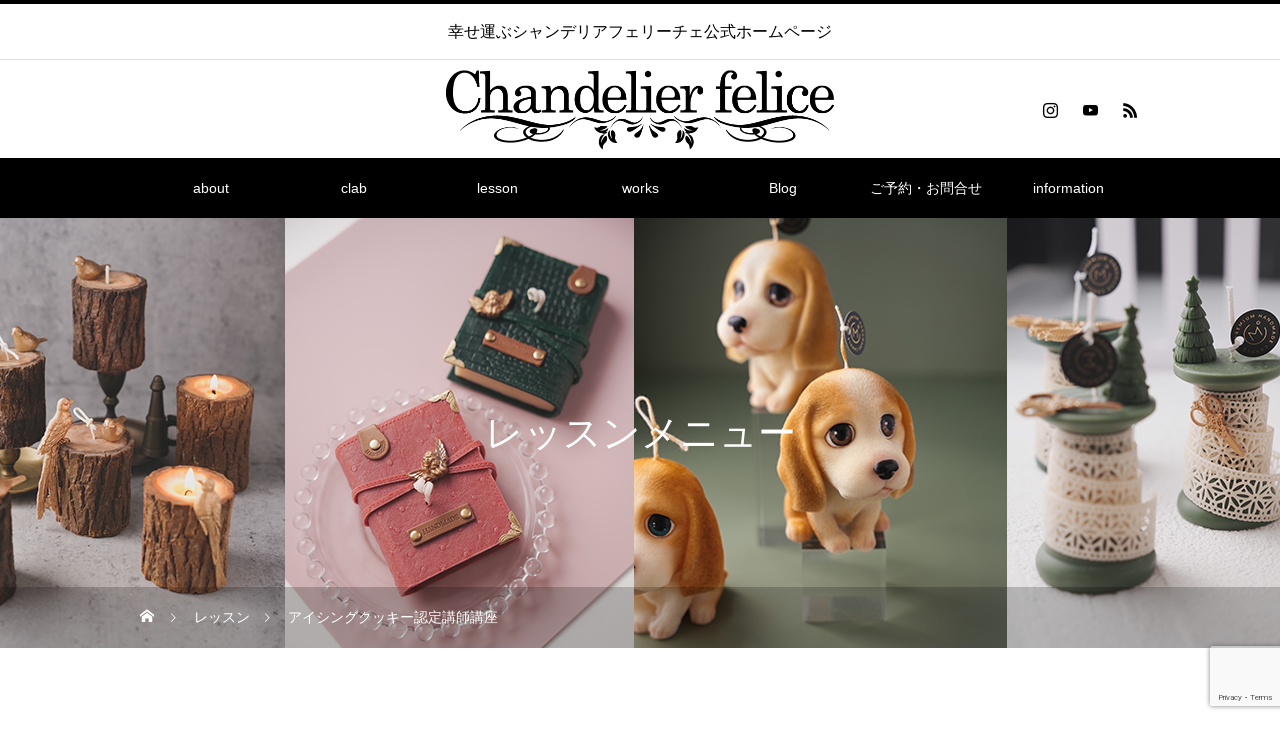

--- FILE ---
content_type: text/html; charset=UTF-8
request_url: https://chandelier-felice.com/lesson/jsa_icingcookie
body_size: 18678
content:
<!DOCTYPE html>
<html class="pc" dir="ltr" lang="ja" prefix="og: https://ogp.me/ns#">
<head>
<meta charset="UTF-8">
<!--[if IE]><meta http-equiv="X-UA-Compatible" content="IE=edge"><![endif]-->
<meta name="viewport" content="width=device-width">
<title>アイシングクッキー認定講師講座 - シャンデリアフェリーチェ公式ホームページ</title>
<meta name="description" content="アイシングクッキー認定講座で資格習得をしませんか？ご自宅でお稽古教室をしたい、個人の趣味でアイシングクッキーを作りたい、家族で楽しみたい。。そんな方に体験から認定コースまでご用意しております。安心のオンラインレッスンも可能です。">
<link rel="pingback" href="https://chandelier-felice.com/xmlrpc.php">
<link rel="shortcut icon" href="https://chandelier-felice.com/wp-content/uploads/2022/08/icon.png">

		<!-- All in One SEO 4.9.1.1 - aioseo.com -->
	<meta name="description" content="アイシングクッキー認定講師講座 JSA公式サイト 2023年2月に、よりオシャレで可愛いアイシングへリニューア" />
	<meta name="robots" content="max-image-preview:large" />
	<meta name="google-site-verification" content="tYbIJvZsMjybsalkub35YfNxcGWQr-jrAfFfggErjAk" />
	<link rel="canonical" href="https://chandelier-felice.com/lesson/jsa_icingcookie" />
	<meta name="generator" content="All in One SEO (AIOSEO) 4.9.1.1" />
		<meta property="og:locale" content="ja_JP" />
		<meta property="og:site_name" content="シャンデリアフェリーチェ公式ホームページ - 幸せ運ぶシャンデリアフェリーチェ公式ホームページ" />
		<meta property="og:type" content="article" />
		<meta property="og:title" content="アイシングクッキー認定講師講座 - シャンデリアフェリーチェ公式ホームページ" />
		<meta property="og:description" content="アイシングクッキー認定講師講座 JSA公式サイト 2023年2月に、よりオシャレで可愛いアイシングへリニューア" />
		<meta property="og:url" content="https://chandelier-felice.com/lesson/jsa_icingcookie" />
		<meta property="og:image" content="https://chandelier-felice.com/wp-content/uploads/2024/10/icon.png" />
		<meta property="og:image:secure_url" content="https://chandelier-felice.com/wp-content/uploads/2024/10/icon.png" />
		<meta property="og:image:width" content="170" />
		<meta property="og:image:height" content="170" />
		<meta property="article:published_time" content="2023-05-20T08:58:46+00:00" />
		<meta property="article:modified_time" content="2023-05-20T14:21:09+00:00" />
		<meta name="twitter:card" content="summary_large_image" />
		<meta name="twitter:title" content="アイシングクッキー認定講師講座 - シャンデリアフェリーチェ公式ホームページ" />
		<meta name="twitter:description" content="アイシングクッキー認定講師講座 JSA公式サイト 2023年2月に、よりオシャレで可愛いアイシングへリニューア" />
		<meta name="twitter:image" content="https://chandelier-felice.com/wp-content/uploads/2024/10/icon.png" />
		<script type="application/ld+json" class="aioseo-schema">
			{"@context":"https:\/\/schema.org","@graph":[{"@type":"BreadcrumbList","@id":"https:\/\/chandelier-felice.com\/lesson\/jsa_icingcookie#breadcrumblist","itemListElement":[{"@type":"ListItem","@id":"https:\/\/chandelier-felice.com#listItem","position":1,"name":"\u30db\u30fc\u30e0","item":"https:\/\/chandelier-felice.com","nextItem":{"@type":"ListItem","@id":"https:\/\/chandelier-felice.com\/lesson#listItem","name":"\u30ec\u30c3\u30b9\u30f3"}},{"@type":"ListItem","@id":"https:\/\/chandelier-felice.com\/lesson#listItem","position":2,"name":"\u30ec\u30c3\u30b9\u30f3","item":"https:\/\/chandelier-felice.com\/lesson","nextItem":{"@type":"ListItem","@id":"https:\/\/chandelier-felice.com\/lesson\/jsa_icingcookie#listItem","name":"\u30a2\u30a4\u30b7\u30f3\u30b0\u30af\u30c3\u30ad\u30fc\u8a8d\u5b9a\u8b1b\u5e2b\u8b1b\u5ea7"},"previousItem":{"@type":"ListItem","@id":"https:\/\/chandelier-felice.com#listItem","name":"\u30db\u30fc\u30e0"}},{"@type":"ListItem","@id":"https:\/\/chandelier-felice.com\/lesson\/jsa_icingcookie#listItem","position":3,"name":"\u30a2\u30a4\u30b7\u30f3\u30b0\u30af\u30c3\u30ad\u30fc\u8a8d\u5b9a\u8b1b\u5e2b\u8b1b\u5ea7","previousItem":{"@type":"ListItem","@id":"https:\/\/chandelier-felice.com\/lesson#listItem","name":"\u30ec\u30c3\u30b9\u30f3"}}]},{"@type":"Organization","@id":"https:\/\/chandelier-felice.com\/#organization","name":"\u30b7\u30e3\u30f3\u30c7\u30ea\u30a2\u30d5\u30a7\u30ea\u30fc\u30c1\u30a7\u516c\u5f0f\u30db\u30fc\u30e0\u30da\u30fc\u30b8","description":"\u5e78\u305b\u904b\u3076\u30b7\u30e3\u30f3\u30c7\u30ea\u30a2\u30d5\u30a7\u30ea\u30fc\u30c1\u30a7\u516c\u5f0f\u30db\u30fc\u30e0\u30da\u30fc\u30b8","url":"https:\/\/chandelier-felice.com\/","telephone":"+81455505729","logo":{"@type":"ImageObject","url":"https:\/\/chandelier-felice.com\/wp-content\/uploads\/2025\/08\/logo.png","@id":"https:\/\/chandelier-felice.com\/lesson\/jsa_icingcookie\/#organizationLogo","width":120,"height":24},"image":{"@id":"https:\/\/chandelier-felice.com\/lesson\/jsa_icingcookie\/#organizationLogo"},"sameAs":["https:\/\/www.instagram.com\/chandelier_felice\/"]},{"@type":"WebPage","@id":"https:\/\/chandelier-felice.com\/lesson\/jsa_icingcookie#webpage","url":"https:\/\/chandelier-felice.com\/lesson\/jsa_icingcookie","name":"\u30a2\u30a4\u30b7\u30f3\u30b0\u30af\u30c3\u30ad\u30fc\u8a8d\u5b9a\u8b1b\u5e2b\u8b1b\u5ea7 - \u30b7\u30e3\u30f3\u30c7\u30ea\u30a2\u30d5\u30a7\u30ea\u30fc\u30c1\u30a7\u516c\u5f0f\u30db\u30fc\u30e0\u30da\u30fc\u30b8","description":"\u30a2\u30a4\u30b7\u30f3\u30b0\u30af\u30c3\u30ad\u30fc\u8a8d\u5b9a\u8b1b\u5e2b\u8b1b\u5ea7 JSA\u516c\u5f0f\u30b5\u30a4\u30c8 2023\u5e742\u6708\u306b\u3001\u3088\u308a\u30aa\u30b7\u30e3\u30ec\u3067\u53ef\u611b\u3044\u30a2\u30a4\u30b7\u30f3\u30b0\u3078\u30ea\u30cb\u30e5\u30fc\u30a2","inLanguage":"ja","isPartOf":{"@id":"https:\/\/chandelier-felice.com\/#website"},"breadcrumb":{"@id":"https:\/\/chandelier-felice.com\/lesson\/jsa_icingcookie#breadcrumblist"},"image":{"@type":"ImageObject","url":"https:\/\/chandelier-felice.com\/wp-content\/uploads\/2022\/10\/\u30a2\u30a4\u30b7\u30f3\u30af\u3099\u8a8d\u5b9a\u8b1b\u5ea7\u753b\u50cf.jpeg","@id":"https:\/\/chandelier-felice.com\/lesson\/jsa_icingcookie\/#mainImage","width":2048,"height":2048,"caption":"\u30a2\u30a4\u30b7\u30f3\u30b0\u30af\u30c3\u30ad\u30fc\u30ec\u30c3\u30b9\u30f3"},"primaryImageOfPage":{"@id":"https:\/\/chandelier-felice.com\/lesson\/jsa_icingcookie#mainImage"},"datePublished":"2023-05-20T17:58:46+09:00","dateModified":"2023-05-20T23:21:09+09:00"},{"@type":"WebSite","@id":"https:\/\/chandelier-felice.com\/#website","url":"https:\/\/chandelier-felice.com\/","name":"\u30b7\u30e3\u30f3\u30c7\u30ea\u30a2\u30d5\u30a7\u30ea\u30fc\u30c1\u30a7\u516c\u5f0f\u30db\u30fc\u30e0\u30da\u30fc\u30b8","description":"\u5e78\u305b\u904b\u3076\u30b7\u30e3\u30f3\u30c7\u30ea\u30a2\u30d5\u30a7\u30ea\u30fc\u30c1\u30a7\u516c\u5f0f\u30db\u30fc\u30e0\u30da\u30fc\u30b8","inLanguage":"ja","publisher":{"@id":"https:\/\/chandelier-felice.com\/#organization"}}]}
		</script>
		<!-- All in One SEO -->

<script id="cookieyes" type="text/javascript" src="https://cdn-cookieyes.com/client_data/31f048ffa704d89a9c87a478/script.js"></script><link rel="alternate" type="application/rss+xml" title="シャンデリアフェリーチェ公式ホームページ &raquo; フィード" href="https://chandelier-felice.com/feed" />
<link rel="alternate" type="application/rss+xml" title="シャンデリアフェリーチェ公式ホームページ &raquo; コメントフィード" href="https://chandelier-felice.com/comments/feed" />
<link rel="alternate" title="oEmbed (JSON)" type="application/json+oembed" href="https://chandelier-felice.com/wp-json/oembed/1.0/embed?url=https%3A%2F%2Fchandelier-felice.com%2Flesson%2Fjsa_icingcookie" />
<link rel="alternate" title="oEmbed (XML)" type="text/xml+oembed" href="https://chandelier-felice.com/wp-json/oembed/1.0/embed?url=https%3A%2F%2Fchandelier-felice.com%2Flesson%2Fjsa_icingcookie&#038;format=xml" />
<link rel="preconnect" href="https://fonts.googleapis.com">
<link rel="preconnect" href="https://fonts.gstatic.com" crossorigin>
<link href="https://fonts.googleapis.com/css2?family=Noto+Sans+JP:wght@400;600" rel="stylesheet">
<style id='wp-img-auto-sizes-contain-inline-css' type='text/css'>
img:is([sizes=auto i],[sizes^="auto," i]){contain-intrinsic-size:3000px 1500px}
/*# sourceURL=wp-img-auto-sizes-contain-inline-css */
</style>
<link rel='stylesheet' id='style-css' href='https://chandelier-felice.com/wp-content/themes/heal_tcd077/style.css?ver=2.10.2' type='text/css' media='all' />
<style id='wp-emoji-styles-inline-css' type='text/css'>

	img.wp-smiley, img.emoji {
		display: inline !important;
		border: none !important;
		box-shadow: none !important;
		height: 1em !important;
		width: 1em !important;
		margin: 0 0.07em !important;
		vertical-align: -0.1em !important;
		background: none !important;
		padding: 0 !important;
	}
/*# sourceURL=wp-emoji-styles-inline-css */
</style>
<style id='wp-block-library-inline-css' type='text/css'>
:root{--wp-block-synced-color:#7a00df;--wp-block-synced-color--rgb:122,0,223;--wp-bound-block-color:var(--wp-block-synced-color);--wp-editor-canvas-background:#ddd;--wp-admin-theme-color:#007cba;--wp-admin-theme-color--rgb:0,124,186;--wp-admin-theme-color-darker-10:#006ba1;--wp-admin-theme-color-darker-10--rgb:0,107,160.5;--wp-admin-theme-color-darker-20:#005a87;--wp-admin-theme-color-darker-20--rgb:0,90,135;--wp-admin-border-width-focus:2px}@media (min-resolution:192dpi){:root{--wp-admin-border-width-focus:1.5px}}.wp-element-button{cursor:pointer}:root .has-very-light-gray-background-color{background-color:#eee}:root .has-very-dark-gray-background-color{background-color:#313131}:root .has-very-light-gray-color{color:#eee}:root .has-very-dark-gray-color{color:#313131}:root .has-vivid-green-cyan-to-vivid-cyan-blue-gradient-background{background:linear-gradient(135deg,#00d084,#0693e3)}:root .has-purple-crush-gradient-background{background:linear-gradient(135deg,#34e2e4,#4721fb 50%,#ab1dfe)}:root .has-hazy-dawn-gradient-background{background:linear-gradient(135deg,#faaca8,#dad0ec)}:root .has-subdued-olive-gradient-background{background:linear-gradient(135deg,#fafae1,#67a671)}:root .has-atomic-cream-gradient-background{background:linear-gradient(135deg,#fdd79a,#004a59)}:root .has-nightshade-gradient-background{background:linear-gradient(135deg,#330968,#31cdcf)}:root .has-midnight-gradient-background{background:linear-gradient(135deg,#020381,#2874fc)}:root{--wp--preset--font-size--normal:16px;--wp--preset--font-size--huge:42px}.has-regular-font-size{font-size:1em}.has-larger-font-size{font-size:2.625em}.has-normal-font-size{font-size:var(--wp--preset--font-size--normal)}.has-huge-font-size{font-size:var(--wp--preset--font-size--huge)}.has-text-align-center{text-align:center}.has-text-align-left{text-align:left}.has-text-align-right{text-align:right}.has-fit-text{white-space:nowrap!important}#end-resizable-editor-section{display:none}.aligncenter{clear:both}.items-justified-left{justify-content:flex-start}.items-justified-center{justify-content:center}.items-justified-right{justify-content:flex-end}.items-justified-space-between{justify-content:space-between}.screen-reader-text{border:0;clip-path:inset(50%);height:1px;margin:-1px;overflow:hidden;padding:0;position:absolute;width:1px;word-wrap:normal!important}.screen-reader-text:focus{background-color:#ddd;clip-path:none;color:#444;display:block;font-size:1em;height:auto;left:5px;line-height:normal;padding:15px 23px 14px;text-decoration:none;top:5px;width:auto;z-index:100000}html :where(.has-border-color){border-style:solid}html :where([style*=border-top-color]){border-top-style:solid}html :where([style*=border-right-color]){border-right-style:solid}html :where([style*=border-bottom-color]){border-bottom-style:solid}html :where([style*=border-left-color]){border-left-style:solid}html :where([style*=border-width]){border-style:solid}html :where([style*=border-top-width]){border-top-style:solid}html :where([style*=border-right-width]){border-right-style:solid}html :where([style*=border-bottom-width]){border-bottom-style:solid}html :where([style*=border-left-width]){border-left-style:solid}html :where(img[class*=wp-image-]){height:auto;max-width:100%}:where(figure){margin:0 0 1em}html :where(.is-position-sticky){--wp-admin--admin-bar--position-offset:var(--wp-admin--admin-bar--height,0px)}@media screen and (max-width:600px){html :where(.is-position-sticky){--wp-admin--admin-bar--position-offset:0px}}

/*# sourceURL=wp-block-library-inline-css */
</style><style id='global-styles-inline-css' type='text/css'>
:root{--wp--preset--aspect-ratio--square: 1;--wp--preset--aspect-ratio--4-3: 4/3;--wp--preset--aspect-ratio--3-4: 3/4;--wp--preset--aspect-ratio--3-2: 3/2;--wp--preset--aspect-ratio--2-3: 2/3;--wp--preset--aspect-ratio--16-9: 16/9;--wp--preset--aspect-ratio--9-16: 9/16;--wp--preset--color--black: #000000;--wp--preset--color--cyan-bluish-gray: #abb8c3;--wp--preset--color--white: #ffffff;--wp--preset--color--pale-pink: #f78da7;--wp--preset--color--vivid-red: #cf2e2e;--wp--preset--color--luminous-vivid-orange: #ff6900;--wp--preset--color--luminous-vivid-amber: #fcb900;--wp--preset--color--light-green-cyan: #7bdcb5;--wp--preset--color--vivid-green-cyan: #00d084;--wp--preset--color--pale-cyan-blue: #8ed1fc;--wp--preset--color--vivid-cyan-blue: #0693e3;--wp--preset--color--vivid-purple: #9b51e0;--wp--preset--gradient--vivid-cyan-blue-to-vivid-purple: linear-gradient(135deg,rgb(6,147,227) 0%,rgb(155,81,224) 100%);--wp--preset--gradient--light-green-cyan-to-vivid-green-cyan: linear-gradient(135deg,rgb(122,220,180) 0%,rgb(0,208,130) 100%);--wp--preset--gradient--luminous-vivid-amber-to-luminous-vivid-orange: linear-gradient(135deg,rgb(252,185,0) 0%,rgb(255,105,0) 100%);--wp--preset--gradient--luminous-vivid-orange-to-vivid-red: linear-gradient(135deg,rgb(255,105,0) 0%,rgb(207,46,46) 100%);--wp--preset--gradient--very-light-gray-to-cyan-bluish-gray: linear-gradient(135deg,rgb(238,238,238) 0%,rgb(169,184,195) 100%);--wp--preset--gradient--cool-to-warm-spectrum: linear-gradient(135deg,rgb(74,234,220) 0%,rgb(151,120,209) 20%,rgb(207,42,186) 40%,rgb(238,44,130) 60%,rgb(251,105,98) 80%,rgb(254,248,76) 100%);--wp--preset--gradient--blush-light-purple: linear-gradient(135deg,rgb(255,206,236) 0%,rgb(152,150,240) 100%);--wp--preset--gradient--blush-bordeaux: linear-gradient(135deg,rgb(254,205,165) 0%,rgb(254,45,45) 50%,rgb(107,0,62) 100%);--wp--preset--gradient--luminous-dusk: linear-gradient(135deg,rgb(255,203,112) 0%,rgb(199,81,192) 50%,rgb(65,88,208) 100%);--wp--preset--gradient--pale-ocean: linear-gradient(135deg,rgb(255,245,203) 0%,rgb(182,227,212) 50%,rgb(51,167,181) 100%);--wp--preset--gradient--electric-grass: linear-gradient(135deg,rgb(202,248,128) 0%,rgb(113,206,126) 100%);--wp--preset--gradient--midnight: linear-gradient(135deg,rgb(2,3,129) 0%,rgb(40,116,252) 100%);--wp--preset--font-size--small: 13px;--wp--preset--font-size--medium: 20px;--wp--preset--font-size--large: 36px;--wp--preset--font-size--x-large: 42px;--wp--preset--spacing--20: 0.44rem;--wp--preset--spacing--30: 0.67rem;--wp--preset--spacing--40: 1rem;--wp--preset--spacing--50: 1.5rem;--wp--preset--spacing--60: 2.25rem;--wp--preset--spacing--70: 3.38rem;--wp--preset--spacing--80: 5.06rem;--wp--preset--shadow--natural: 6px 6px 9px rgba(0, 0, 0, 0.2);--wp--preset--shadow--deep: 12px 12px 50px rgba(0, 0, 0, 0.4);--wp--preset--shadow--sharp: 6px 6px 0px rgba(0, 0, 0, 0.2);--wp--preset--shadow--outlined: 6px 6px 0px -3px rgb(255, 255, 255), 6px 6px rgb(0, 0, 0);--wp--preset--shadow--crisp: 6px 6px 0px rgb(0, 0, 0);}:where(.is-layout-flex){gap: 0.5em;}:where(.is-layout-grid){gap: 0.5em;}body .is-layout-flex{display: flex;}.is-layout-flex{flex-wrap: wrap;align-items: center;}.is-layout-flex > :is(*, div){margin: 0;}body .is-layout-grid{display: grid;}.is-layout-grid > :is(*, div){margin: 0;}:where(.wp-block-columns.is-layout-flex){gap: 2em;}:where(.wp-block-columns.is-layout-grid){gap: 2em;}:where(.wp-block-post-template.is-layout-flex){gap: 1.25em;}:where(.wp-block-post-template.is-layout-grid){gap: 1.25em;}.has-black-color{color: var(--wp--preset--color--black) !important;}.has-cyan-bluish-gray-color{color: var(--wp--preset--color--cyan-bluish-gray) !important;}.has-white-color{color: var(--wp--preset--color--white) !important;}.has-pale-pink-color{color: var(--wp--preset--color--pale-pink) !important;}.has-vivid-red-color{color: var(--wp--preset--color--vivid-red) !important;}.has-luminous-vivid-orange-color{color: var(--wp--preset--color--luminous-vivid-orange) !important;}.has-luminous-vivid-amber-color{color: var(--wp--preset--color--luminous-vivid-amber) !important;}.has-light-green-cyan-color{color: var(--wp--preset--color--light-green-cyan) !important;}.has-vivid-green-cyan-color{color: var(--wp--preset--color--vivid-green-cyan) !important;}.has-pale-cyan-blue-color{color: var(--wp--preset--color--pale-cyan-blue) !important;}.has-vivid-cyan-blue-color{color: var(--wp--preset--color--vivid-cyan-blue) !important;}.has-vivid-purple-color{color: var(--wp--preset--color--vivid-purple) !important;}.has-black-background-color{background-color: var(--wp--preset--color--black) !important;}.has-cyan-bluish-gray-background-color{background-color: var(--wp--preset--color--cyan-bluish-gray) !important;}.has-white-background-color{background-color: var(--wp--preset--color--white) !important;}.has-pale-pink-background-color{background-color: var(--wp--preset--color--pale-pink) !important;}.has-vivid-red-background-color{background-color: var(--wp--preset--color--vivid-red) !important;}.has-luminous-vivid-orange-background-color{background-color: var(--wp--preset--color--luminous-vivid-orange) !important;}.has-luminous-vivid-amber-background-color{background-color: var(--wp--preset--color--luminous-vivid-amber) !important;}.has-light-green-cyan-background-color{background-color: var(--wp--preset--color--light-green-cyan) !important;}.has-vivid-green-cyan-background-color{background-color: var(--wp--preset--color--vivid-green-cyan) !important;}.has-pale-cyan-blue-background-color{background-color: var(--wp--preset--color--pale-cyan-blue) !important;}.has-vivid-cyan-blue-background-color{background-color: var(--wp--preset--color--vivid-cyan-blue) !important;}.has-vivid-purple-background-color{background-color: var(--wp--preset--color--vivid-purple) !important;}.has-black-border-color{border-color: var(--wp--preset--color--black) !important;}.has-cyan-bluish-gray-border-color{border-color: var(--wp--preset--color--cyan-bluish-gray) !important;}.has-white-border-color{border-color: var(--wp--preset--color--white) !important;}.has-pale-pink-border-color{border-color: var(--wp--preset--color--pale-pink) !important;}.has-vivid-red-border-color{border-color: var(--wp--preset--color--vivid-red) !important;}.has-luminous-vivid-orange-border-color{border-color: var(--wp--preset--color--luminous-vivid-orange) !important;}.has-luminous-vivid-amber-border-color{border-color: var(--wp--preset--color--luminous-vivid-amber) !important;}.has-light-green-cyan-border-color{border-color: var(--wp--preset--color--light-green-cyan) !important;}.has-vivid-green-cyan-border-color{border-color: var(--wp--preset--color--vivid-green-cyan) !important;}.has-pale-cyan-blue-border-color{border-color: var(--wp--preset--color--pale-cyan-blue) !important;}.has-vivid-cyan-blue-border-color{border-color: var(--wp--preset--color--vivid-cyan-blue) !important;}.has-vivid-purple-border-color{border-color: var(--wp--preset--color--vivid-purple) !important;}.has-vivid-cyan-blue-to-vivid-purple-gradient-background{background: var(--wp--preset--gradient--vivid-cyan-blue-to-vivid-purple) !important;}.has-light-green-cyan-to-vivid-green-cyan-gradient-background{background: var(--wp--preset--gradient--light-green-cyan-to-vivid-green-cyan) !important;}.has-luminous-vivid-amber-to-luminous-vivid-orange-gradient-background{background: var(--wp--preset--gradient--luminous-vivid-amber-to-luminous-vivid-orange) !important;}.has-luminous-vivid-orange-to-vivid-red-gradient-background{background: var(--wp--preset--gradient--luminous-vivid-orange-to-vivid-red) !important;}.has-very-light-gray-to-cyan-bluish-gray-gradient-background{background: var(--wp--preset--gradient--very-light-gray-to-cyan-bluish-gray) !important;}.has-cool-to-warm-spectrum-gradient-background{background: var(--wp--preset--gradient--cool-to-warm-spectrum) !important;}.has-blush-light-purple-gradient-background{background: var(--wp--preset--gradient--blush-light-purple) !important;}.has-blush-bordeaux-gradient-background{background: var(--wp--preset--gradient--blush-bordeaux) !important;}.has-luminous-dusk-gradient-background{background: var(--wp--preset--gradient--luminous-dusk) !important;}.has-pale-ocean-gradient-background{background: var(--wp--preset--gradient--pale-ocean) !important;}.has-electric-grass-gradient-background{background: var(--wp--preset--gradient--electric-grass) !important;}.has-midnight-gradient-background{background: var(--wp--preset--gradient--midnight) !important;}.has-small-font-size{font-size: var(--wp--preset--font-size--small) !important;}.has-medium-font-size{font-size: var(--wp--preset--font-size--medium) !important;}.has-large-font-size{font-size: var(--wp--preset--font-size--large) !important;}.has-x-large-font-size{font-size: var(--wp--preset--font-size--x-large) !important;}
/*# sourceURL=global-styles-inline-css */
</style>

<style id='classic-theme-styles-inline-css' type='text/css'>
/*! This file is auto-generated */
.wp-block-button__link{color:#fff;background-color:#32373c;border-radius:9999px;box-shadow:none;text-decoration:none;padding:calc(.667em + 2px) calc(1.333em + 2px);font-size:1.125em}.wp-block-file__button{background:#32373c;color:#fff;text-decoration:none}
/*# sourceURL=/wp-includes/css/classic-themes.min.css */
</style>
<link rel='stylesheet' id='contact-form-7-css' href='https://chandelier-felice.com/wp-content/plugins/contact-form-7/includes/css/styles.css?ver=6.1.4' type='text/css' media='all' />
<link rel='stylesheet' id='cf7msm_styles-css' href='https://chandelier-felice.com/wp-content/plugins/contact-form-7-multi-step-module-premium/resources/cf7msm.css?ver=4.5' type='text/css' media='all' />
<style>:root {
  --tcd-font-type1: Arial,"Hiragino Sans","Yu Gothic Medium","Meiryo",sans-serif;
  --tcd-font-type2: "Times New Roman",Times,"Yu Mincho","游明朝","游明朝体","Hiragino Mincho Pro",serif;
  --tcd-font-type3: Palatino,"Yu Kyokasho","游教科書体","UD デジタル 教科書体 N","游明朝","游明朝体","Hiragino Mincho Pro","Meiryo",serif;
  --tcd-font-type-logo: "Noto Sans JP",sans-serif;
}</style>
<script type="text/javascript" src="https://chandelier-felice.com/wp-includes/js/jquery/jquery.min.js?ver=3.7.1" id="jquery-core-js"></script>
<script type="text/javascript" src="https://chandelier-felice.com/wp-includes/js/jquery/jquery-migrate.min.js?ver=3.4.1" id="jquery-migrate-js"></script>
<link rel="https://api.w.org/" href="https://chandelier-felice.com/wp-json/" /><link rel="alternate" title="JSON" type="application/json" href="https://chandelier-felice.com/wp-json/wp/v2/campaign/187" /><link rel='shortlink' href='https://chandelier-felice.com/?p=187' />
<link rel="stylesheet" href="https://chandelier-felice.com/wp-content/themes/heal_tcd077/css/design-plus.css?ver=2.10.2">
<link rel="stylesheet" href="https://chandelier-felice.com/wp-content/themes/heal_tcd077/css/sns-botton.css?ver=2.10.2">
<link rel="stylesheet" media="screen and (max-width:1151px)" href="https://chandelier-felice.com/wp-content/themes/heal_tcd077/css/responsive.css?ver=2.10.2">
<link rel="stylesheet" media="screen and (max-width:1151px)" href="https://chandelier-felice.com/wp-content/themes/heal_tcd077/css/footer-bar.css?ver=2.10.2">

<script src="https://chandelier-felice.com/wp-content/themes/heal_tcd077/js/jquery.easing.1.4.js?ver=2.10.2"></script>
<script src="https://chandelier-felice.com/wp-content/themes/heal_tcd077/js/jscript.js?ver=2.10.2"></script>
<script src="https://chandelier-felice.com/wp-content/themes/heal_tcd077/js/comment.js?ver=2.10.2"></script>

<link rel="stylesheet" href="https://chandelier-felice.com/wp-content/themes/heal_tcd077/js/simplebar.css?ver=2.10.2">
<script src="https://chandelier-felice.com/wp-content/themes/heal_tcd077/js/simplebar.min.js?ver=2.10.2"></script>




<style type="text/css">

body, input, textarea { font-family: var(--tcd-font-type1); }


.rich_font, .p-vertical { font-family: var(--tcd-font-type1);  }

.widget_headline { font-family:  var(--tcd-font-type1); }


.button_font { font-family: var(--tcd-font-type1); }

.rich_font_1 { font-family: var(--tcd-font-type1); }
.rich_font_2 { font-family: var(--tcd-font-type2); font-weight:500; }
.rich_font_3 { font-family: var(--tcd-font-type3); font-weight:500; }
.rich_font_logo { font-family: var(--tcd-font-type-logo); font-weight: bold !important;}

.post_content, #next_prev_post { font-family: var(--tcd-font-type1); }

#site_desc { font-size:16px; }
@media screen and (max-width:750px) {
  #site_desc { font-size:11px; }
}
#global_menu { background:#000000; }
#global_menu > ul { border-color:#000000; }
#global_menu > ul > li { border-color:#000000; }
#global_menu > ul > li > a { color:#ffffff; }
#global_menu > ul > li > a:hover, #global_menu > ul > li.megamenu_parent.active_button > a { color:#ffffff; }
#global_menu ul ul { /*font-family: "Hiragino Sans", "ヒラギノ角ゴ ProN", "Hiragino Kaku Gothic ProN", "游ゴシック", YuGothic, "メイリオ", Meiryo, sans-serif !important;*/ }
#global_menu ul ul a { color:#FFFFFF; background:#7f1856; }
#global_menu ul ul a:hover { background:#dd2e7a; }
#global_menu ul ul li.menu-item-has-children > a:before { color:#FFFFFF; }
#drawer_menu { background:#222222; }
#mobile_menu a { color:#ffffff; background:#222222; border-bottom:1px solid #444444; }
#mobile_menu li li a { color:#ffffff; background:#333333; }
#mobile_menu a:hover, #drawer_menu .close_button:hover, #mobile_menu .child_menu_button:hover { color:#ffffff; background:#dd2e7a; }
#mobile_menu li li a:hover { color:#ffffff; }
.megamenu_menu_list { background:rgba(255,255,255,0.5); }
.megamenu_menu_list .title_area { background:rgba(221,51,51,0.5); }
.megamenu_menu_list .title { font-size:26px; }
.megamenu_menu_list .title span { font-size:16px; }
.megamenu_blog_list { background:rgba(0,0,0,0.5); }
.megamenu_blog_list .post_list .title_area {
  background: -moz-linear-gradient(top,  rgba(0,0,0,0) 0%, rgba(0,0,0,0.8) 100%);
  background: -webkit-linear-gradient(top,  rgba(0,0,0,0) 0%,rgba(0,0,0,0.8) 100%);
  background: linear-gradient(to bottom,  rgba(0,0,0,0) 0%,rgba(0,0,0,0.8) 100%);
}
.megamenu_blog_list .post_list .title { font-size:14px; }
.megamenu_blog_list .menu_area a:hover, .megamenu_blog_list .menu_area li.active a { color:#ffffff; }
#bread_crumb { background:rgba(0,0,0,0.2); }
#footer_banner .title { font-size:22px; color:#ffffff; background:rgba(0,0,0,0.5); }
@media screen and (max-width:750px) {
  #footer_banner .title { font-size:20px; }
}

#page_header .headline_area { color:#ffffff; }
#page_header .headline { font-size:38px; }
#page_header .sub_title { font-size:18px; }
#campaign_title_area .title { font-size:28px; }
#campaign_article .post_content { font-size:17px; }
#campaign_list .title { font-size:14px; }
#related_campaign_list .headline { font-size:16px; color:#ffffff; background:#ffffff; }
#related_campaign_list .button a { color:#000000; border-color:#000000; }
#related_campaign_list .button a:hover { color:#ffffff; border-color:#000000; background:#000000; }
@media screen and (max-width:750px) {
  #page_header .headline { font-size:22px; }
  #page_header .sub_title { font-size:12px; }
  #campaign_title_area .title { font-size:20px; }
  #campaign_article .post_content { font-size:16px; }
  #campaign_list .title { font-size:13px; }
  #related_campaign_list .headline { font-size:14px; }
}

.author_profile a.avatar img, .animate_image img, .animate_background .image, #recipe_archive .blur_image {
  width:100%; height:auto;
  -webkit-transition: transform  0.75s ease;
  transition: transform  0.75s ease;
}
.author_profile a.avatar:hover img, .animate_image:hover img, .animate_background:hover .image, #recipe_archive a:hover .blur_image {
  -webkit-transform: scale(1.2);
  transform: scale(1.2);
}




a { color:#000; }

#header_logo a, #footer_logo a, #comment_headline, .tcd_category_list a:hover, .tcd_category_list .child_menu_button:hover, #post_title_area .post_meta a:hover, #news_list a:hover .date, .index_blog .blog_list .post_meta li a:hover,
  .cardlink_title a:hover, #related_post .item a:hover, .comment a:hover, .comment_form_wrapper a:hover, .author_profile a:hover, .author_profile .author_link li a:hover:before, #post_meta_bottom a:hover,
    #searchform .submit_button:hover:before, .styled_post_list1 a:hover .title_area, .styled_post_list1 a:hover .date, .p-dropdown__title:hover:after, .p-dropdown__list li a:hover, #menu_button:hover:before
  { color: #000000; }
.author_profile .author_link li.note a:hover:before{ background-color: #000000; }

#submit_comment:hover, #cancel_comment_reply a:hover, #wp-calendar #prev a:hover, #wp-calendar #next a:hover, #wp-calendar td a:hover, #p_readmore .button, .page_navi span.current, .page_navi a:hover, #post_pagination p, #post_pagination a:hover, .c-pw__btn:hover, #post_pagination a:hover, .q_styled_ol li:before, .widget_tag_cloud .tagcloud a:hover
  { background-color: #000000; }

#header, #comment_textarea textarea:focus, .c-pw__box-input:focus, .page_navi span.current, .page_navi a:hover, #post_pagination p, #post_pagination a:hover
  { border-color: #000000; }

a:hover, #header_logo a:hover, #footer_logo a:hover, #bread_crumb a:hover, #bread_crumb li.home a:hover:before, #next_prev_post a:hover, #next_prev_post a:hover:before, #schedule_list_headline_pc a:hover:before, #staff_single_header li a:hover:before, #header_social_link li a:hover:before, .blog_list .post_meta li a:hover
  { color: #dd2e7a; }
#header_social_link li.note a:hover:before{ background-color: #dd2e7a; }

#p_readmore .button:hover
  { background-color: #dd2e7a; }
.post_content a, .custom-html-widget a { color:#7f1856; }
.post_content a:hover, .custom-html-widget a:hover { color:#dd2e7a; }
body { background:#ffffff; }

.styled_h2 {
  font-size:22px !important; text-align:left; color:#000000;   border-top:1px solid #222222;
  border-bottom:1px solid #222222;
  border-left:0px solid #222222;
  border-right:0px solid #222222;
  padding:30px 0px 30px 0px !important;
  margin:0px 0px 30px !important;
}
.styled_h3 {
  font-size:20px !important; text-align:left; color:#000000;   border-top:2px solid #222222;
  border-bottom:1px solid #dddddd;
  border-left:0px solid #dddddd;
  border-right:0px solid #dddddd;
  padding:30px 0px 30px 20px !important;
  margin:0px 0px 30px !important;
}
.styled_h4 {
  font-size:18px !important; text-align:left; color:#000000;   border-top:0px solid #dddddd;
  border-bottom:0px solid #dddddd;
  border-left:2px solid #222222;
  border-right:0px solid #dddddd;
  padding:10px 0px 10px 15px !important;
  margin:0px 0px 30px !important;
}
.styled_h5 {
  font-size:16px !important; text-align:left; color:#000000;   border-top:0px solid #dddddd;
  border-bottom:0px solid #dddddd;
  border-left:0px solid #dddddd;
  border-right:0px solid #dddddd;
  padding:15px 15px 15px 15px !important;
  margin:0px 0px 30px !important;
}
.q_custom_button1 { background: #535353; color: #ffffff !important; border-color: #535353 !important; }
.q_custom_button1:hover, .q_custom_button1:focus { background: #7d7d7d; color: #ffffff !important; border-color: #7d7d7d !important; }
.q_custom_button2 { background: #535353; color: #ffffff !important; border-color: #535353 !important; }
.q_custom_button2:hover, .q_custom_button2:focus { background: #7d7d7d; color: #ffffff !important; border-color: #7d7d7d !important; }
.q_custom_button3 { background: #535353; color: #ffffff !important; border-color: #535353 !important; }
.q_custom_button3:hover, .q_custom_button3:focus { background: #7d7d7d; color: #ffffff !important; border-color: #7d7d7d !important; }
.speech_balloon_left1 .speach_balloon_text { background-color: #ffdfdf; border-color: #ffdfdf; color: #000000 }
.speech_balloon_left1 .speach_balloon_text::before { border-right-color: #ffdfdf }
.speech_balloon_left1 .speach_balloon_text::after { border-right-color: #ffdfdf }
.speech_balloon_left2 .speach_balloon_text { background-color: #ffffff; border-color: #ff5353; color: #000000 }
.speech_balloon_left2 .speach_balloon_text::before { border-right-color: #ff5353 }
.speech_balloon_left2 .speach_balloon_text::after { border-right-color: #ffffff }
.speech_balloon_right1 .speach_balloon_text { background-color: #ccf4ff; border-color: #ccf4ff; color: #000000 }
.speech_balloon_right1 .speach_balloon_text::before { border-left-color: #ccf4ff }
.speech_balloon_right1 .speach_balloon_text::after { border-left-color: #ccf4ff }
.speech_balloon_right2 .speach_balloon_text { background-color: #ffffff; border-color: #0789b5; color: #000000 }
.speech_balloon_right2 .speach_balloon_text::before { border-left-color: #0789b5 }
.speech_balloon_right2 .speach_balloon_text::after { border-left-color: #ffffff }

</style>

<script>
jQuery(function ($) {
	var $window = $(window);
	var $body = $('body');
  // クイックタグ - underline ------------------------------------------
  if ($('.q_underline').length) {
    var gradient_prefix = null;
    $('.q_underline').each(function(){
      var bbc = $(this).css('borderBottomColor');
      if (jQuery.inArray(bbc, ['transparent', 'rgba(0, 0, 0, 0)']) == -1) {
        if (gradient_prefix === null) {
          gradient_prefix = '';
          var ua = navigator.userAgent.toLowerCase();
          if (/webkit/.test(ua)) {
            gradient_prefix = '-webkit-';
          } else if (/firefox/.test(ua)) {
            gradient_prefix = '-moz-';
          } else {
            gradient_prefix = '';
          }
        }
        $(this).css('borderBottomColor', 'transparent');
        if (gradient_prefix) {
          $(this).css('backgroundImage', gradient_prefix+'linear-gradient(left, transparent 50%, '+bbc+ ' 50%)');
        } else {
          $(this).css('backgroundImage', 'linear-gradient(to right, transparent 50%, '+bbc+ ' 50%)');
        }
      }
    });
    $window.on('scroll.q_underline', function(){
      $('.q_underline:not(.is-active)').each(function(){
        if ($body.hasClass('show-serumtal')) {
          var left = $(this).offset().left;
          if (window.scrollX > left - window.innerHeight) {
            $(this).addClass('is-active');
          }
        } else {
          var top = $(this).offset().top;
          if (window.scrollY > top - window.innerHeight) {
            $(this).addClass('is-active');
          }
        }
      });
      if (!$('.q_underline:not(.is-active)').length) {
        $window.off('scroll.q_underline');
      }
    });
  }
} );
</script>
<link rel="icon" href="https://chandelier-felice.com/wp-content/uploads/2024/10/icon.png" sizes="32x32" />
<link rel="icon" href="https://chandelier-felice.com/wp-content/uploads/2024/10/icon.png" sizes="192x192" />
<link rel="apple-touch-icon" href="https://chandelier-felice.com/wp-content/uploads/2024/10/icon.png" />
<meta name="msapplication-TileImage" content="https://chandelier-felice.com/wp-content/uploads/2024/10/icon.png" />
	
		<script src="https://ajaxzip3.github.io/ajaxzip3.js" charset="UTF-8"></script>
<script type="text/javascript">
jQuery(function(){
  jQuery('#zip').keyup(function(event){
    AjaxZip3.zip2addr(this,'','address1','address2');
  })
})
</script>
	
<!-- Google tag (gtag.js) -->
<script async src="https://www.googletagmanager.com/gtag/js?id=G-1Y2RNRNQD6"></script>
<script>
  window.dataLayer = window.dataLayer || [];
  function gtag(){dataLayer.push(arguments);}
  gtag('js', new Date());

  gtag('config', 'G-1Y2RNRNQD6');
</script>
	
<link rel='stylesheet' id='su-shortcodes-css' href='https://chandelier-felice.com/wp-content/plugins/shortcodes-ultimate-pro/includes/css/shortcodes.css?ver=7.4.6' type='text/css' media='all' />
<link rel='stylesheet' id='su-icons-css' href='https://chandelier-felice.com/wp-content/plugins/shortcodes-ultimate-pro/includes/css/icons.css?ver=1.1.5' type='text/css' media='all' />
</head>
<body id="body" class="wp-singular campaign-template-default single single-campaign postid-187 wp-embed-responsive wp-theme-heal_tcd077">


<div id="container">

 <header id="header">

    <div id="site_desc" class="rich_font_2"><span >幸せ運ぶシャンデリアフェリーチェ公式ホームページ</span></div>
  
  <div id="header_top">
   <div id="header_logo">
    <div class="logo">
 <a href="https://chandelier-felice.com/" title="シャンデリアフェリーチェ公式ホームページ">
    <img class="pc_logo_image type1" src="https://chandelier-felice.com/wp-content/uploads/2022/08/logo.png?1767656355" alt="シャンデリアフェリーチェ公式ホームページ" title="シャンデリアフェリーチェ公式ホームページ" width="386" height="79" />
      <img class="mobile_logo_image" src="https://chandelier-felice.com/wp-content/uploads/2022/08/logo_sm.png?1767656355" alt="シャンデリアフェリーチェ公式ホームページ" title="シャンデリアフェリーチェ公式ホームページ" width="210" height="23" />
   </a>
</div>

   </div>
         <ul id="header_social_link" class="clearfix">
        <li class="insta"><a href="https://www.instagram.com/chandelier_felice/" rel="nofollow" target="_blank" title="Instagram"><span>Instagram</span></a></li>                    <li class="youtube"><a href="https://www.youtube.com/channel/UC8Rr50yQjH-1gdlEmxctigA" rel="nofollow" target="_blank" title="Youtube"><span>Youtube</span></a></li>            <li class="rss"><a href="https://chandelier-felice.com/feed" rel="nofollow noopener" target="_blank" title="RSS"><span>RSS</span></a></li>   </ul>
     </div>

    <a href="#" id="menu_button"><span>メニュー</span></a>
  <nav id="global_menu" class="rich_font_1">
   <ul id="menu-%e3%82%b5%e3%83%b3%e3%83%97%e3%83%ab%e3%83%a1%e3%83%8b%e3%83%a5%e3%83%bc" class="menu"><li id="menu-item-48" class="menu-item menu-item-type-custom menu-item-object-custom menu-item-has-children menu-item-48"><a href="/about">about</a>
<ul class="sub-menu">
	<li id="menu-item-139" class="menu-item menu-item-type-post_type menu-item-object-page menu-item-139"><a href="https://chandelier-felice.com/about">ごあいさつ</a></li>
	<li id="menu-item-140" class="menu-item menu-item-type-post_type menu-item-object-page menu-item-140"><a href="https://chandelier-felice.com/about/strawberry_policy">私のイチゴのショートケーキ持論</a></li>
</ul>
</li>
<li id="menu-item-451" class="menu-item menu-item-type-custom menu-item-object-custom menu-item-has-children menu-item-451"><a href="/about-clab">clab</a>
<ul class="sub-menu">
	<li id="menu-item-474" class="menu-item menu-item-type-post_type menu-item-object-page menu-item-474"><a href="https://chandelier-felice.com/about-clab">韓国clabキャンドル教室-Craft &#038; Design Labレッスンについて</a></li>
	<li id="menu-item-475" class="menu-item menu-item-type-post_type menu-item-object-page menu-item-475"><a href="https://chandelier-felice.com/about-clab/clabwax">CLABワックスフラワーキャンドルレッスン</a></li>
</ul>
</li>
<li id="menu-item-49" class="menu-item menu-item-type-custom menu-item-object-custom menu-item-49"><a href="/lesson">lesson</a></li>
<li id="menu-item-55" class="menu-item menu-item-type-custom menu-item-object-custom menu-item-55"><a href="#">works</a></li>
<li id="menu-item-174" class="menu-item menu-item-type-custom menu-item-object-custom menu-item-174"><a href="/bolg">Blog</a></li>
<li id="menu-item-57" class="menu-item menu-item-type-custom menu-item-object-custom menu-item-57"><a href="/call">ご予約・お問合せ</a></li>
<li id="menu-item-56" class="menu-item menu-item-type-custom menu-item-object-custom menu-item-56"><a href="/news">information</a></li>
</ul>  </nav>
  
  
 </header>

 

<div id="page_header" style="background:url(https://chandelier-felice.com/wp-content/uploads/2024/08/lesson_img2.png) no-repeat center center; background-size:cover;">
 <div class="headline_area rich_font_1">
  <div class="headline">レッスンメニュー</div>   </div>
 <div id="bread_crumb">

<ul class="clearfix" itemscope itemtype="https://schema.org/BreadcrumbList">
 <li itemprop="itemListElement" itemscope itemtype="https://schema.org/ListItem" class="home"><a itemprop="item" href="https://chandelier-felice.com/"><span itemprop="name">ホーム</span></a><meta itemprop="position" content="1"></li>
 <li itemprop="itemListElement" itemscope itemtype="https://schema.org/ListItem"><a itemprop="item" href="https://chandelier-felice.com/lesson"><span itemprop="name">レッスン</span></a><meta itemprop="position" content="2"></li>
 <li class="last" itemprop="itemListElement" itemscope itemtype="https://schema.org/ListItem"><span itemprop="name">アイシングクッキー認定講師講座</span><meta itemprop="position" content="3"></li>
</ul>

</div>
 </div>

<div id="main_contents" class="clearfix">

 <div id="main_col" class="clearfix">

  
  <article id="campaign_article">

      <div id="campaign_title_area">
        <h1 class="title rich_font entry-title">アイシングクッキー認定講師講座</h1>
    <p class="date"><time class="entry-date updated" datetime="2023-05-20T23:21:09+09:00">2023.05.20</time></p>   </div>

   
      <div id="campaign_post_image">
    <div class="image" style="background:url(https://chandelier-felice.com/wp-content/uploads/2022/10/アイシング認定講座画像-650x410.jpeg) no-repeat center center; background-size:cover;"></div>
   </div>
   
      <div class="single_share clearfix" id="single_share_top">
    <div class="share-type3 share-top">
 
	<div class="sns mt10">
		<ul class="type3 clearfix">
			<li class="twitter">
				<a href="https://twitter.com/intent/tweet?text=%E3%82%A2%E3%82%A4%E3%82%B7%E3%83%B3%E3%82%B0%E3%82%AF%E3%83%83%E3%82%AD%E3%83%BC%E8%AA%8D%E5%AE%9A%E8%AC%9B%E5%B8%AB%E8%AC%9B%E5%BA%A7&url=https%3A%2F%2Fchandelier-felice.com%2Flesson%2Fjsa_icingcookie&via=&tw_p=tweetbutton&related=" onclick="javascript:window.open(this.href, '', 'menubar=no,toolbar=no,resizable=yes,scrollbars=yes,height=400,width=600');return false;"><i class="icon-twitter"></i><span class="ttl">Post</span><span class="share-count"></span></a>
			</li>
			<li class="facebook">
				<a href="//www.facebook.com/sharer/sharer.php?u=https://chandelier-felice.com/lesson/jsa_icingcookie&amp;t=%E3%82%A2%E3%82%A4%E3%82%B7%E3%83%B3%E3%82%B0%E3%82%AF%E3%83%83%E3%82%AD%E3%83%BC%E8%AA%8D%E5%AE%9A%E8%AC%9B%E5%B8%AB%E8%AC%9B%E5%BA%A7" class="facebook-btn-icon-link" target="blank" rel="nofollow"><i class="icon-facebook"></i><span class="ttl">Share</span><span class="share-count"></span></a>
			</li>
  <li class="line_button">
   <a aria-label="Lline" href="http://line.me/R/msg/text/?%E3%82%A2%E3%82%A4%E3%82%B7%E3%83%B3%E3%82%B0%E3%82%AF%E3%83%83%E3%82%AD%E3%83%BC%E8%AA%8D%E5%AE%9A%E8%AC%9B%E5%B8%AB%E8%AC%9B%E5%BA%A7https%3A%2F%2Fchandelier-felice.com%2Flesson%2Fjsa_icingcookie"><span class="ttl">LINE</span></a>
  </li>
			<li class="rss">
				<a href="https://chandelier-felice.com/feed" target="blank"><i class="icon-rss"></i><span class="ttl">RSS</span></a>
			</li>
    <li class="note_button">
   <a href="https://note.com/intent/post?url=https%3A%2F%2Fchandelier-felice.com%2Flesson%2Fjsa_icingcookie"><span class="ttl">note</span></a>
  </li>
  		</ul>
	</div>
</div>
   </div>
   
      <div class="single_copy_title_url" id="single_copy_title_url_top">
    <button class="single_copy_title_url_btn" data-clipboard-text="アイシングクッキー認定講師講座 https://chandelier-felice.com/lesson/jsa_icingcookie" data-clipboard-copied="記事のタイトルとURLをコピーしました">この記事のタイトルとURLをコピーする</button>
   </div>
   
   
      <div class="post_content clearfix">
    <div id="attachment_196" style="width: 310px" class="wp-caption alignnone"><img fetchpriority="high" decoding="async" aria-describedby="caption-attachment-196" class="size-medium wp-image-196" src="https://chandelier-felice.com/wp-content/uploads/2022/10/アイシング認定講座画像-300x300.jpeg" alt="JSAアイシングクッキー認定講師講座" width="300" height="300" srcset="https://chandelier-felice.com/wp-content/uploads/2022/10/アイシング認定講座画像-300x300.jpeg 300w, https://chandelier-felice.com/wp-content/uploads/2022/10/アイシング認定講座画像-1024x1024.jpeg 1024w, https://chandelier-felice.com/wp-content/uploads/2022/10/アイシング認定講座画像-150x150.jpeg 150w, https://chandelier-felice.com/wp-content/uploads/2022/10/アイシング認定講座画像-768x768.jpeg 768w, https://chandelier-felice.com/wp-content/uploads/2022/10/アイシング認定講座画像-1536x1536.jpeg 1536w, https://chandelier-felice.com/wp-content/uploads/2022/10/アイシング認定講座画像-520x520.jpeg 520w, https://chandelier-felice.com/wp-content/uploads/2022/10/アイシング認定講座画像-250x250.jpeg 250w, https://chandelier-felice.com/wp-content/uploads/2022/10/アイシング認定講座画像.jpeg 2048w" sizes="(max-width: 300px) 100vw, 300px" /><p id="caption-attachment-196" class="wp-caption-text">アイシングクッキーレッスン</p></div>
<h1 class="title--jsa text-center"><a href="https://salone-ze.or.jp/jsa/37/">アイシングクッキー認定講師講座 JSA公式サイト</a></h1>
<p>2023年2月に、よりオシャレで可愛いアイシングへリニューアルされました♡</p>
<p>こんな方にオススメです</p>
<div class="detail-inner">
<ul>
<li>アイシングクッキーを基礎から応用できるようになりたい。</li>
<li>いつかワークショップやお教室、販売などに生かしたい。</li>
<li>デザインが可愛いアイシングの技法を学んで自分でも作れるようになりたい。</li>
<li>自己流である程度は作れるが、レッスン代を頂いて教えるのは不安</li>
<li>自分でデザインを考えられない</li>
<li>自分に自信が持てる趣味、技術を証明できる資格がほしい</li>
<li>喜んでもらえるプレゼントが作れるようになりたい。
<p class="p1">【講座料金】</p>
<p class="p1">受講期間：2時間×6回<br />
講座料金：73,480円（税込）<br />
材料・道具・テキスト代：35,500円（税込）<br />
認定料：<span class="s1">22,000</span>円（税込）<span class="s1">(</span>認定証・フリーレッスン用レシピ<span class="s1">3</span>枚付き<span class="s1">)<br />
年会費：3,300円　※JSA会員でない方<br />
対面レッスン合計：134,280円（税込）</span></p>
<p class="p1">受講ペースなどは、２時間の２レッスンで3日間に分けえたり<br />
一日３レッスンの最短2日間で短期間での取得もご相談くださいませ。</p>
</li>
</ul>
</div>
<div class="su-spacer" style="height:10px"></div>
<div class="su-button-center"><a href="/call" class="su-button su-button-style-default" style="color:#FFFFFF;background-color:#7f1856;border-color:#661445;border-radius:6px" target="_self"><span style="color:#FFFFFF;padding:6px 18px;font-size:14px;line-height:21px;border-color:#a65e89;border-radius:6px;text-shadow:none"><i class="sui sui-envelope-o" style="font-size:14px;color:#FFFFFF"></i> ご予約・お問合せ</span></a></div>
   </div>

      <div class="single_share clearfix" id="single_share_bottom">
    <div class="share-type3 share-btm">
 
	<div class="sns mt10 mb45">
		<ul class="type3 clearfix">
			<li class="twitter">
				<a href="https://twitter.com/intent/tweet?text=%E3%82%A2%E3%82%A4%E3%82%B7%E3%83%B3%E3%82%B0%E3%82%AF%E3%83%83%E3%82%AD%E3%83%BC%E8%AA%8D%E5%AE%9A%E8%AC%9B%E5%B8%AB%E8%AC%9B%E5%BA%A7&url=https%3A%2F%2Fchandelier-felice.com%2Flesson%2Fjsa_icingcookie&via=&tw_p=tweetbutton&related=" onclick="javascript:window.open(this.href, '', 'menubar=no,toolbar=no,resizable=yes,scrollbars=yes,height=400,width=600');return false;"><i class="icon-twitter"></i><span class="ttl">Post</span><span class="share-count"></span></a>
			</li>
			<li class="facebook">
				<a href="//www.facebook.com/sharer/sharer.php?u=https://chandelier-felice.com/lesson/jsa_icingcookie&amp;t=%E3%82%A2%E3%82%A4%E3%82%B7%E3%83%B3%E3%82%B0%E3%82%AF%E3%83%83%E3%82%AD%E3%83%BC%E8%AA%8D%E5%AE%9A%E8%AC%9B%E5%B8%AB%E8%AC%9B%E5%BA%A7" class="facebook-btn-icon-link" target="blank" rel="nofollow"><i class="icon-facebook"></i><span class="ttl">Share</span><span class="share-count"></span></a>
			</li>
  <li class="line_button">
   <a aria-label="Lline" href="http://line.me/R/msg/text/?%E3%82%A2%E3%82%A4%E3%82%B7%E3%83%B3%E3%82%B0%E3%82%AF%E3%83%83%E3%82%AD%E3%83%BC%E8%AA%8D%E5%AE%9A%E8%AC%9B%E5%B8%AB%E8%AC%9B%E5%BA%A7https%3A%2F%2Fchandelier-felice.com%2Flesson%2Fjsa_icingcookie"><span class="ttl">LINE</span></a>
  </li>
			<li class="rss">
				<a href="https://chandelier-felice.com/feed" target="blank"><i class="icon-rss"></i><span class="ttl">RSS</span></a>
			</li>
    <li class="note_button">
   <a href="https://note.com/intent/post?url=https%3A%2F%2Fchandelier-felice.com%2Flesson%2Fjsa_icingcookie"><span class="ttl">note</span></a>
  </li>
  		</ul>
	</div>
</div>
   </div>
   
      <div class="single_copy_title_url" id="single_copy_title_url_bottom">
    <button class="single_copy_title_url_btn" data-clipboard-text="アイシングクッキー認定講師講座 https://chandelier-felice.com/lesson/jsa_icingcookie" data-clipboard-copied="記事のタイトルとURLをコピーしました">この記事のタイトルとURLをコピーする</button>
   </div>
   
      <div id="next_prev_post" class="clearfix">
    <div class="item prev_post clearfix">
 <a class="animate_background" href="https://chandelier-felice.com/lesson/flowercake">
  <div class="title_area">
   <p class="title"><span>花花Sweets〜Boouquet de Roses〜について</span></p>
   <p class="nav">前の記事</p>
  </div>
 </a>
</div>
<div class="item next_post clearfix">
 <a class="animate_background" href="https://chandelier-felice.com/lesson/clab-flower-art-candle-level-1">
  <div class="title_area">
   <p class="title"><span>韓国CLAB Flower Art Candle （最新版　Level 1)レッスンについて</span></p>
   <p class="nav">次の記事</p>
  </div>
 </a>
</div>
   </div>
   
  </article><!-- END #article -->

  
    <div id="related_campaign_list">
   <h2 class="headline rich_font_1">関連キャンペーン</h2>
   <div id="campaign_list" class="clearfix">
        <article class="item">
     <a class="link animate_background" href="https://chandelier-felice.com/lesson/candle_airtistinstructor_class">
      <div class="image_wrap">
              <div class="image" style="background:url(https://chandelier-felice.com/wp-content/uploads/2023/11/IMG_8052-520x520.jpg) no-repeat center center; background-size:cover;"></div>
      </div>
      <div class="title_area">
       <h3 class="title"><span>韓国CLAB Candle Airtist Instructor CLassについて</span></h3>
       <p class="date"><time class="entry-date updated" datetime="2025-12-15T18:14:27+09:00">2025.11.17</time></p>      </div>
     </a>
    </article>
        <article class="item">
     <a class="link animate_background" href="https://chandelier-felice.com/lesson/cleare_flower_jelly_lesseon">
      <div class="image_wrap">
              <div class="image" style="background:url(https://chandelier-felice.com/wp-content/uploads/2025/11/クリアフラワーゼリー2DABA31F-E968-4854-9DCA-3D062082D2D0-520x520.jpg) no-repeat center center; background-size:cover;"></div>
      </div>
      <div class="title_area">
       <h3 class="title"><span>クリアフラワーゼリーレッスンについて</span></h3>
       <p class="date"><time class="entry-date updated" datetime="2025-11-15T21:25:49+09:00">2025.11.15</time></p>      </div>
     </a>
    </article>
        <article class="item">
     <a class="link animate_background" href="https://chandelier-felice.com/lesson/clab_artflowaer_candle">
      <div class="image_wrap">
              <div class="image" style="background:url(https://chandelier-felice.com/wp-content/uploads/2024/01/492424569555779827-520x520.jpg) no-repeat center center; background-size:cover;"></div>
      </div>
      <div class="title_area">
       <h3 class="title"><span>韓国CLAB Flower Art Candle (Level 1)レッスンのお知らせ</span></h3>
       <p class="date"><time class="entry-date updated" datetime="2025-11-15T21:02:56+09:00">2025.11.01</time></p>      </div>
     </a>
    </article>
        <article class="item">
     <a class="link animate_background" href="https://chandelier-felice.com/lesson/andeco_lesseon">
      <div class="image_wrap">
              <div class="image" style="background:url(https://chandelier-felice.com/wp-content/uploads/2023/02/IMG_3884-2-520x520.jpg) no-repeat center center; background-size:cover;"></div>
      </div>
      <div class="title_area">
       <h3 class="title"><span>アンデコの基礎のお花　カーネーションレッスン募集のお知らせ</span></h3>
       <p class="date"><time class="entry-date updated" datetime="2025-08-04T12:43:22+09:00">2025.08.01</time></p>      </div>
     </a>
    </article>
        <article class="item">
     <a class="link animate_background" href="https://chandelier-felice.com/lesson/20230731">
      <div class="image_wrap">
              <div class="image" style="background:url(https://chandelier-felice.com/wp-content/uploads/2023/11/825C1FBA-85FF-4E39-8B90-F75DAD2ECFC5-520x520.png) no-repeat center center; background-size:cover;"></div>
      </div>
      <div class="title_area">
       <h3 class="title"><span>韓国CLABデザートパックレッスンについて</span></h3>
       <p class="date"><time class="entry-date updated" datetime="2025-02-07T13:03:52+09:00">2025.02.07</time></p>      </div>
     </a>
    </article>
        <article class="item">
     <a class="link animate_background" href="https://chandelier-felice.com/lesson/ribbon">
      <div class="image_wrap">
              <div class="image" style="background:url(https://chandelier-felice.com/wp-content/uploads/2022/09/ribbon-de-la-princess-520x520.png) no-repeat center center; background-size:cover;"></div>
      </div>
      <div class="title_area">
       <h3 class="title"><span>Ribbon de la Princess認定講座（リボン資格通信講座）</span></h3>
       <p class="date"><time class="entry-date updated" datetime="2025-08-27T16:08:28+09:00">2025.01.01</time></p>      </div>
     </a>
    </article>
       </div><!-- END #campaign_list -->
      <p class="button"><a href="https://chandelier-felice.com/lesson">レッスン一覧</a></p>
     </div><!-- END #related_campaign_list -->
  
 </div><!-- END #main_col -->

 <div id="side_col">
<div class="widget_content clearfix widget_search" id="search-3">
<form role="search" method="get" id="searchform" class="searchform" action="https://chandelier-felice.com/">
				<div>
					<label class="screen-reader-text" for="s">検索:</label>
					<input type="text" value="" name="s" id="s" />
					<input type="submit" id="searchsubmit" value="検索" />
				</div>
			</form></div>

		<div class="widget_content clearfix widget_recent_entries" id="recent-posts-3">

		<div class="widget_headline"><span>BLOG</span></div>
		<ul>
											<li>
					<a href="https://chandelier-felice.com/clab/info20240910">韓国キャンドル教室として韓国clabキャンドル全コース習得しました。</a>
											<span class="post-date">2024年9月10日</span>
									</li>
											<li>
					<a href="https://chandelier-felice.com/clab/retro_cake">　韓国CLABレトロケーキキャンドルレッスン募集開始のお知らせ</a>
											<span class="post-date">2023年10月5日</span>
									</li>
											<li>
					<a href="https://chandelier-felice.com/nerikiri/cantik_nerikiri_lesseon">CANTIK NERIKIRIアーティスト修了・修得のお知らせ</a>
											<span class="post-date">2023年6月28日</span>
									</li>
											<li>
					<a href="https://chandelier-felice.com/flowercake/hanahanasweet">花花Sweetsについて</a>
											<span class="post-date">2023年6月6日</span>
									</li>
											<li>
					<a href="https://chandelier-felice.com/flowercake/flowerpicnic">Flower picnic「Flower Cake Master Class」資格修得しました。</a>
											<span class="post-date">2023年6月5日</span>
									</li>
					</ul>

		</div>
</div>
</div><!-- END #main_contents -->


 <div id="return_top">
  <a href="#body"><span>PAGE TOP</span></a>
 </div>

 
 <footer id="footer">

  <div id="footer_top" style="background:#f4f0ec;">

      <div id="footer_logo">
    
<div class="logo">
 <a href="https://chandelier-felice.com/" title="シャンデリアフェリーチェ公式ホームページ">
    <img class="pc_logo_image" src="https://chandelier-felice.com/wp-content/uploads/2022/08/logo_foote-1.png?1767656356" alt="シャンデリアフェリーチェ公式ホームページ" title="シャンデリアフェリーチェ公式ホームページ" width="279" height="31" />
      <img class="mobile_logo_image" src="https://chandelier-felice.com/wp-content/uploads/2022/08/logo_sm_footer.png?1767656356" alt="シャンデリアフェリーチェ公式ホームページ" title="シャンデリアフェリーチェ公式ホームページ" width="146" height="17" />
   </a>
</div>

   </div>
   
      <p id="company_info">幸せ運ぶサロン　シャンデリアフェリーチェ<br />
</p>
   
         <ul id="footer_social_link" class="clearfix">
                                        <li class="rss"><a href="https://chandelier-felice.com/feed" rel="nofollow noopener" target="_blank" title="RSS"><span>RSS</span></a></li>   </ul>
   
   
  </div><!-- END #footer_top -->

    <p id="company_date">幸せ運ぶサロンシャンデリアフェリーチェは、Fukula株式会社が運営をしています。2021年10月1日より受講料・ディプロマ発行等には消費税がかかります。</p>
  
      <div id="footer_menu" class="footer_menu">
   <ul id="menu-%e3%82%b5%e3%83%b3%e3%83%97%e3%83%ab%e3%83%a1%e3%83%8b%e3%83%a5%e3%83%bc-1" class="menu"><li class="menu-item menu-item-type-custom menu-item-object-custom menu-item-48"><a href="/about">about</a></li>
<li class="menu-item menu-item-type-custom menu-item-object-custom menu-item-451"><a href="/about-clab">clab</a></li>
<li class="menu-item menu-item-type-custom menu-item-object-custom menu-item-49"><a href="/lesson">lesson</a></li>
<li class="menu-item menu-item-type-custom menu-item-object-custom menu-item-55"><a href="#">works</a></li>
<li class="menu-item menu-item-type-custom menu-item-object-custom menu-item-174"><a href="/bolg">Blog</a></li>
<li class="menu-item menu-item-type-custom menu-item-object-custom menu-item-57"><a href="/call">ご予約・お問合せ</a></li>
<li class="menu-item menu-item-type-custom menu-item-object-custom menu-item-56"><a href="/news">information</a></li>
</ul>  </div>
  
  <p id="copyright" style="color:#ffffff; background:#000000;">Copyright © Chandelier Felice</p>

 </footer>

 
</div><!-- #container -->

<div id="drawer_menu">
  <nav>
  <ul id="mobile_menu" class="menu"><li class="menu-item menu-item-type-custom menu-item-object-custom menu-item-has-children menu-item-48"><a href="/about">about</a>
<ul class="sub-menu">
	<li class="menu-item menu-item-type-post_type menu-item-object-page menu-item-139"><a href="https://chandelier-felice.com/about">ごあいさつ</a></li>
	<li class="menu-item menu-item-type-post_type menu-item-object-page menu-item-140"><a href="https://chandelier-felice.com/about/strawberry_policy">私のイチゴのショートケーキ持論</a></li>
</ul>
</li>
<li class="menu-item menu-item-type-custom menu-item-object-custom menu-item-has-children menu-item-451"><a href="/about-clab">clab</a>
<ul class="sub-menu">
	<li class="menu-item menu-item-type-post_type menu-item-object-page menu-item-474"><a href="https://chandelier-felice.com/about-clab">韓国clabキャンドル教室-Craft &#038; Design Labレッスンについて</a></li>
	<li class="menu-item menu-item-type-post_type menu-item-object-page menu-item-475"><a href="https://chandelier-felice.com/about-clab/clabwax">CLABワックスフラワーキャンドルレッスン</a></li>
</ul>
</li>
<li class="menu-item menu-item-type-custom menu-item-object-custom menu-item-49"><a href="/lesson">lesson</a></li>
<li class="menu-item menu-item-type-custom menu-item-object-custom menu-item-55"><a href="#">works</a></li>
<li class="menu-item menu-item-type-custom menu-item-object-custom menu-item-174"><a href="/bolg">Blog</a></li>
<li class="menu-item menu-item-type-custom menu-item-object-custom menu-item-57"><a href="/call">ご予約・お問合せ</a></li>
<li class="menu-item menu-item-type-custom menu-item-object-custom menu-item-56"><a href="/news">information</a></li>
</ul> </nav>
  <div id="mobile_banner">
   </div><!-- END #header_mobile_banner -->
</div>

<script>
jQuery(document).ready(function($){
  });
</script>


<script type="speculationrules">
{"prefetch":[{"source":"document","where":{"and":[{"href_matches":"/*"},{"not":{"href_matches":["/wp-*.php","/wp-admin/*","/wp-content/uploads/*","/wp-content/*","/wp-content/plugins/*","/wp-content/themes/heal_tcd077/*","/*\\?(.+)"]}},{"not":{"selector_matches":"a[rel~=\"nofollow\"]"}},{"not":{"selector_matches":".no-prefetch, .no-prefetch a"}}]},"eagerness":"conservative"}]}
</script>
<script type="text/javascript" src="https://chandelier-felice.com/wp-includes/js/comment-reply.min.js?ver=6.9" id="comment-reply-js" async="async" data-wp-strategy="async" fetchpriority="low"></script>
<script type="module"  src="https://chandelier-felice.com/wp-content/plugins/all-in-one-seo-pack/dist/Lite/assets/table-of-contents.95d0dfce.js?ver=4.9.1.1" id="aioseo/js/src/vue/standalone/blocks/table-of-contents/frontend.js-js"></script>
<script type="text/javascript" src="https://chandelier-felice.com/wp-includes/js/dist/hooks.min.js?ver=dd5603f07f9220ed27f1" id="wp-hooks-js"></script>
<script type="text/javascript" src="https://chandelier-felice.com/wp-includes/js/dist/i18n.min.js?ver=c26c3dc7bed366793375" id="wp-i18n-js"></script>
<script type="text/javascript" id="wp-i18n-js-after">
/* <![CDATA[ */
wp.i18n.setLocaleData( { 'text direction\u0004ltr': [ 'ltr' ] } );
//# sourceURL=wp-i18n-js-after
/* ]]> */
</script>
<script type="text/javascript" src="https://chandelier-felice.com/wp-content/plugins/contact-form-7/includes/swv/js/index.js?ver=6.1.4" id="swv-js"></script>
<script type="text/javascript" id="contact-form-7-js-translations">
/* <![CDATA[ */
( function( domain, translations ) {
	var localeData = translations.locale_data[ domain ] || translations.locale_data.messages;
	localeData[""].domain = domain;
	wp.i18n.setLocaleData( localeData, domain );
} )( "contact-form-7", {"translation-revision-date":"2025-11-30 08:12:23+0000","generator":"GlotPress\/4.0.3","domain":"messages","locale_data":{"messages":{"":{"domain":"messages","plural-forms":"nplurals=1; plural=0;","lang":"ja_JP"},"This contact form is placed in the wrong place.":["\u3053\u306e\u30b3\u30f3\u30bf\u30af\u30c8\u30d5\u30a9\u30fc\u30e0\u306f\u9593\u9055\u3063\u305f\u4f4d\u7f6e\u306b\u7f6e\u304b\u308c\u3066\u3044\u307e\u3059\u3002"],"Error:":["\u30a8\u30e9\u30fc:"]}},"comment":{"reference":"includes\/js\/index.js"}} );
//# sourceURL=contact-form-7-js-translations
/* ]]> */
</script>
<script type="text/javascript" id="contact-form-7-js-before">
/* <![CDATA[ */
var wpcf7 = {
    "api": {
        "root": "https:\/\/chandelier-felice.com\/wp-json\/",
        "namespace": "contact-form-7\/v1"
    },
    "cached": 1
};
//# sourceURL=contact-form-7-js-before
/* ]]> */
</script>
<script type="text/javascript" src="https://chandelier-felice.com/wp-content/plugins/contact-form-7/includes/js/index.js?ver=6.1.4" id="contact-form-7-js"></script>
<script type="text/javascript" id="cf7msm-js-extra">
/* <![CDATA[ */
var cf7msm_posted_data = [];
//# sourceURL=cf7msm-js-extra
/* ]]> */
</script>
<script type="text/javascript" src="https://chandelier-felice.com/wp-content/plugins/contact-form-7-multi-step-module-premium/resources/cf7msm.min.js?ver=4.5" id="cf7msm-js"></script>
<script type="text/javascript" src="https://chandelier-felice.com/wp-content/themes/heal_tcd077/js/copy_title_url.js?ver=2.10.2" id="copy_title_url-js"></script>
<script type="text/javascript" src="https://www.google.com/recaptcha/api.js?render=6Lf65lQpAAAAAJTRFb4fdu3sWOeAJjtwPW5BSPTM&amp;ver=3.0" id="google-recaptcha-js"></script>
<script type="text/javascript" src="https://chandelier-felice.com/wp-includes/js/dist/vendor/wp-polyfill.min.js?ver=3.15.0" id="wp-polyfill-js"></script>
<script type="text/javascript" id="wpcf7-recaptcha-js-before">
/* <![CDATA[ */
var wpcf7_recaptcha = {
    "sitekey": "6Lf65lQpAAAAAJTRFb4fdu3sWOeAJjtwPW5BSPTM",
    "actions": {
        "homepage": "homepage",
        "contactform": "contactform"
    }
};
//# sourceURL=wpcf7-recaptcha-js-before
/* ]]> */
</script>
<script type="text/javascript" src="https://chandelier-felice.com/wp-content/plugins/contact-form-7/modules/recaptcha/index.js?ver=6.1.4" id="wpcf7-recaptcha-js"></script>
<script id="wp-emoji-settings" type="application/json">
{"baseUrl":"https://s.w.org/images/core/emoji/17.0.2/72x72/","ext":".png","svgUrl":"https://s.w.org/images/core/emoji/17.0.2/svg/","svgExt":".svg","source":{"concatemoji":"https://chandelier-felice.com/wp-includes/js/wp-emoji-release.min.js?ver=6.9"}}
</script>
<script type="module">
/* <![CDATA[ */
/*! This file is auto-generated */
const a=JSON.parse(document.getElementById("wp-emoji-settings").textContent),o=(window._wpemojiSettings=a,"wpEmojiSettingsSupports"),s=["flag","emoji"];function i(e){try{var t={supportTests:e,timestamp:(new Date).valueOf()};sessionStorage.setItem(o,JSON.stringify(t))}catch(e){}}function c(e,t,n){e.clearRect(0,0,e.canvas.width,e.canvas.height),e.fillText(t,0,0);t=new Uint32Array(e.getImageData(0,0,e.canvas.width,e.canvas.height).data);e.clearRect(0,0,e.canvas.width,e.canvas.height),e.fillText(n,0,0);const a=new Uint32Array(e.getImageData(0,0,e.canvas.width,e.canvas.height).data);return t.every((e,t)=>e===a[t])}function p(e,t){e.clearRect(0,0,e.canvas.width,e.canvas.height),e.fillText(t,0,0);var n=e.getImageData(16,16,1,1);for(let e=0;e<n.data.length;e++)if(0!==n.data[e])return!1;return!0}function u(e,t,n,a){switch(t){case"flag":return n(e,"\ud83c\udff3\ufe0f\u200d\u26a7\ufe0f","\ud83c\udff3\ufe0f\u200b\u26a7\ufe0f")?!1:!n(e,"\ud83c\udde8\ud83c\uddf6","\ud83c\udde8\u200b\ud83c\uddf6")&&!n(e,"\ud83c\udff4\udb40\udc67\udb40\udc62\udb40\udc65\udb40\udc6e\udb40\udc67\udb40\udc7f","\ud83c\udff4\u200b\udb40\udc67\u200b\udb40\udc62\u200b\udb40\udc65\u200b\udb40\udc6e\u200b\udb40\udc67\u200b\udb40\udc7f");case"emoji":return!a(e,"\ud83e\u1fac8")}return!1}function f(e,t,n,a){let r;const o=(r="undefined"!=typeof WorkerGlobalScope&&self instanceof WorkerGlobalScope?new OffscreenCanvas(300,150):document.createElement("canvas")).getContext("2d",{willReadFrequently:!0}),s=(o.textBaseline="top",o.font="600 32px Arial",{});return e.forEach(e=>{s[e]=t(o,e,n,a)}),s}function r(e){var t=document.createElement("script");t.src=e,t.defer=!0,document.head.appendChild(t)}a.supports={everything:!0,everythingExceptFlag:!0},new Promise(t=>{let n=function(){try{var e=JSON.parse(sessionStorage.getItem(o));if("object"==typeof e&&"number"==typeof e.timestamp&&(new Date).valueOf()<e.timestamp+604800&&"object"==typeof e.supportTests)return e.supportTests}catch(e){}return null}();if(!n){if("undefined"!=typeof Worker&&"undefined"!=typeof OffscreenCanvas&&"undefined"!=typeof URL&&URL.createObjectURL&&"undefined"!=typeof Blob)try{var e="postMessage("+f.toString()+"("+[JSON.stringify(s),u.toString(),c.toString(),p.toString()].join(",")+"));",a=new Blob([e],{type:"text/javascript"});const r=new Worker(URL.createObjectURL(a),{name:"wpTestEmojiSupports"});return void(r.onmessage=e=>{i(n=e.data),r.terminate(),t(n)})}catch(e){}i(n=f(s,u,c,p))}t(n)}).then(e=>{for(const n in e)a.supports[n]=e[n],a.supports.everything=a.supports.everything&&a.supports[n],"flag"!==n&&(a.supports.everythingExceptFlag=a.supports.everythingExceptFlag&&a.supports[n]);var t;a.supports.everythingExceptFlag=a.supports.everythingExceptFlag&&!a.supports.flag,a.supports.everything||((t=a.source||{}).concatemoji?r(t.concatemoji):t.wpemoji&&t.twemoji&&(r(t.twemoji),r(t.wpemoji)))});
//# sourceURL=https://chandelier-felice.com/wp-includes/js/wp-emoji-loader.min.js
/* ]]> */
</script>
</body>
</html>
<!-- Compressed by TCD -->
<!-- Dynamic page generated in 2.021 seconds. -->
<!-- Cached page generated by WP-Super-Cache on 2026-01-06 08:39:16 -->

<!-- super cache -->

--- FILE ---
content_type: text/html; charset=utf-8
request_url: https://www.google.com/recaptcha/api2/anchor?ar=1&k=6Lf65lQpAAAAAJTRFb4fdu3sWOeAJjtwPW5BSPTM&co=aHR0cHM6Ly9jaGFuZGVsaWVyLWZlbGljZS5jb206NDQz&hl=en&v=7gg7H51Q-naNfhmCP3_R47ho&size=invisible&anchor-ms=20000&execute-ms=30000&cb=m8q28p2fbmmu
body_size: 48101
content:
<!DOCTYPE HTML><html dir="ltr" lang="en"><head><meta http-equiv="Content-Type" content="text/html; charset=UTF-8">
<meta http-equiv="X-UA-Compatible" content="IE=edge">
<title>reCAPTCHA</title>
<style type="text/css">
/* cyrillic-ext */
@font-face {
  font-family: 'Roboto';
  font-style: normal;
  font-weight: 400;
  font-stretch: 100%;
  src: url(//fonts.gstatic.com/s/roboto/v48/KFO7CnqEu92Fr1ME7kSn66aGLdTylUAMa3GUBHMdazTgWw.woff2) format('woff2');
  unicode-range: U+0460-052F, U+1C80-1C8A, U+20B4, U+2DE0-2DFF, U+A640-A69F, U+FE2E-FE2F;
}
/* cyrillic */
@font-face {
  font-family: 'Roboto';
  font-style: normal;
  font-weight: 400;
  font-stretch: 100%;
  src: url(//fonts.gstatic.com/s/roboto/v48/KFO7CnqEu92Fr1ME7kSn66aGLdTylUAMa3iUBHMdazTgWw.woff2) format('woff2');
  unicode-range: U+0301, U+0400-045F, U+0490-0491, U+04B0-04B1, U+2116;
}
/* greek-ext */
@font-face {
  font-family: 'Roboto';
  font-style: normal;
  font-weight: 400;
  font-stretch: 100%;
  src: url(//fonts.gstatic.com/s/roboto/v48/KFO7CnqEu92Fr1ME7kSn66aGLdTylUAMa3CUBHMdazTgWw.woff2) format('woff2');
  unicode-range: U+1F00-1FFF;
}
/* greek */
@font-face {
  font-family: 'Roboto';
  font-style: normal;
  font-weight: 400;
  font-stretch: 100%;
  src: url(//fonts.gstatic.com/s/roboto/v48/KFO7CnqEu92Fr1ME7kSn66aGLdTylUAMa3-UBHMdazTgWw.woff2) format('woff2');
  unicode-range: U+0370-0377, U+037A-037F, U+0384-038A, U+038C, U+038E-03A1, U+03A3-03FF;
}
/* math */
@font-face {
  font-family: 'Roboto';
  font-style: normal;
  font-weight: 400;
  font-stretch: 100%;
  src: url(//fonts.gstatic.com/s/roboto/v48/KFO7CnqEu92Fr1ME7kSn66aGLdTylUAMawCUBHMdazTgWw.woff2) format('woff2');
  unicode-range: U+0302-0303, U+0305, U+0307-0308, U+0310, U+0312, U+0315, U+031A, U+0326-0327, U+032C, U+032F-0330, U+0332-0333, U+0338, U+033A, U+0346, U+034D, U+0391-03A1, U+03A3-03A9, U+03B1-03C9, U+03D1, U+03D5-03D6, U+03F0-03F1, U+03F4-03F5, U+2016-2017, U+2034-2038, U+203C, U+2040, U+2043, U+2047, U+2050, U+2057, U+205F, U+2070-2071, U+2074-208E, U+2090-209C, U+20D0-20DC, U+20E1, U+20E5-20EF, U+2100-2112, U+2114-2115, U+2117-2121, U+2123-214F, U+2190, U+2192, U+2194-21AE, U+21B0-21E5, U+21F1-21F2, U+21F4-2211, U+2213-2214, U+2216-22FF, U+2308-230B, U+2310, U+2319, U+231C-2321, U+2336-237A, U+237C, U+2395, U+239B-23B7, U+23D0, U+23DC-23E1, U+2474-2475, U+25AF, U+25B3, U+25B7, U+25BD, U+25C1, U+25CA, U+25CC, U+25FB, U+266D-266F, U+27C0-27FF, U+2900-2AFF, U+2B0E-2B11, U+2B30-2B4C, U+2BFE, U+3030, U+FF5B, U+FF5D, U+1D400-1D7FF, U+1EE00-1EEFF;
}
/* symbols */
@font-face {
  font-family: 'Roboto';
  font-style: normal;
  font-weight: 400;
  font-stretch: 100%;
  src: url(//fonts.gstatic.com/s/roboto/v48/KFO7CnqEu92Fr1ME7kSn66aGLdTylUAMaxKUBHMdazTgWw.woff2) format('woff2');
  unicode-range: U+0001-000C, U+000E-001F, U+007F-009F, U+20DD-20E0, U+20E2-20E4, U+2150-218F, U+2190, U+2192, U+2194-2199, U+21AF, U+21E6-21F0, U+21F3, U+2218-2219, U+2299, U+22C4-22C6, U+2300-243F, U+2440-244A, U+2460-24FF, U+25A0-27BF, U+2800-28FF, U+2921-2922, U+2981, U+29BF, U+29EB, U+2B00-2BFF, U+4DC0-4DFF, U+FFF9-FFFB, U+10140-1018E, U+10190-1019C, U+101A0, U+101D0-101FD, U+102E0-102FB, U+10E60-10E7E, U+1D2C0-1D2D3, U+1D2E0-1D37F, U+1F000-1F0FF, U+1F100-1F1AD, U+1F1E6-1F1FF, U+1F30D-1F30F, U+1F315, U+1F31C, U+1F31E, U+1F320-1F32C, U+1F336, U+1F378, U+1F37D, U+1F382, U+1F393-1F39F, U+1F3A7-1F3A8, U+1F3AC-1F3AF, U+1F3C2, U+1F3C4-1F3C6, U+1F3CA-1F3CE, U+1F3D4-1F3E0, U+1F3ED, U+1F3F1-1F3F3, U+1F3F5-1F3F7, U+1F408, U+1F415, U+1F41F, U+1F426, U+1F43F, U+1F441-1F442, U+1F444, U+1F446-1F449, U+1F44C-1F44E, U+1F453, U+1F46A, U+1F47D, U+1F4A3, U+1F4B0, U+1F4B3, U+1F4B9, U+1F4BB, U+1F4BF, U+1F4C8-1F4CB, U+1F4D6, U+1F4DA, U+1F4DF, U+1F4E3-1F4E6, U+1F4EA-1F4ED, U+1F4F7, U+1F4F9-1F4FB, U+1F4FD-1F4FE, U+1F503, U+1F507-1F50B, U+1F50D, U+1F512-1F513, U+1F53E-1F54A, U+1F54F-1F5FA, U+1F610, U+1F650-1F67F, U+1F687, U+1F68D, U+1F691, U+1F694, U+1F698, U+1F6AD, U+1F6B2, U+1F6B9-1F6BA, U+1F6BC, U+1F6C6-1F6CF, U+1F6D3-1F6D7, U+1F6E0-1F6EA, U+1F6F0-1F6F3, U+1F6F7-1F6FC, U+1F700-1F7FF, U+1F800-1F80B, U+1F810-1F847, U+1F850-1F859, U+1F860-1F887, U+1F890-1F8AD, U+1F8B0-1F8BB, U+1F8C0-1F8C1, U+1F900-1F90B, U+1F93B, U+1F946, U+1F984, U+1F996, U+1F9E9, U+1FA00-1FA6F, U+1FA70-1FA7C, U+1FA80-1FA89, U+1FA8F-1FAC6, U+1FACE-1FADC, U+1FADF-1FAE9, U+1FAF0-1FAF8, U+1FB00-1FBFF;
}
/* vietnamese */
@font-face {
  font-family: 'Roboto';
  font-style: normal;
  font-weight: 400;
  font-stretch: 100%;
  src: url(//fonts.gstatic.com/s/roboto/v48/KFO7CnqEu92Fr1ME7kSn66aGLdTylUAMa3OUBHMdazTgWw.woff2) format('woff2');
  unicode-range: U+0102-0103, U+0110-0111, U+0128-0129, U+0168-0169, U+01A0-01A1, U+01AF-01B0, U+0300-0301, U+0303-0304, U+0308-0309, U+0323, U+0329, U+1EA0-1EF9, U+20AB;
}
/* latin-ext */
@font-face {
  font-family: 'Roboto';
  font-style: normal;
  font-weight: 400;
  font-stretch: 100%;
  src: url(//fonts.gstatic.com/s/roboto/v48/KFO7CnqEu92Fr1ME7kSn66aGLdTylUAMa3KUBHMdazTgWw.woff2) format('woff2');
  unicode-range: U+0100-02BA, U+02BD-02C5, U+02C7-02CC, U+02CE-02D7, U+02DD-02FF, U+0304, U+0308, U+0329, U+1D00-1DBF, U+1E00-1E9F, U+1EF2-1EFF, U+2020, U+20A0-20AB, U+20AD-20C0, U+2113, U+2C60-2C7F, U+A720-A7FF;
}
/* latin */
@font-face {
  font-family: 'Roboto';
  font-style: normal;
  font-weight: 400;
  font-stretch: 100%;
  src: url(//fonts.gstatic.com/s/roboto/v48/KFO7CnqEu92Fr1ME7kSn66aGLdTylUAMa3yUBHMdazQ.woff2) format('woff2');
  unicode-range: U+0000-00FF, U+0131, U+0152-0153, U+02BB-02BC, U+02C6, U+02DA, U+02DC, U+0304, U+0308, U+0329, U+2000-206F, U+20AC, U+2122, U+2191, U+2193, U+2212, U+2215, U+FEFF, U+FFFD;
}
/* cyrillic-ext */
@font-face {
  font-family: 'Roboto';
  font-style: normal;
  font-weight: 500;
  font-stretch: 100%;
  src: url(//fonts.gstatic.com/s/roboto/v48/KFO7CnqEu92Fr1ME7kSn66aGLdTylUAMa3GUBHMdazTgWw.woff2) format('woff2');
  unicode-range: U+0460-052F, U+1C80-1C8A, U+20B4, U+2DE0-2DFF, U+A640-A69F, U+FE2E-FE2F;
}
/* cyrillic */
@font-face {
  font-family: 'Roboto';
  font-style: normal;
  font-weight: 500;
  font-stretch: 100%;
  src: url(//fonts.gstatic.com/s/roboto/v48/KFO7CnqEu92Fr1ME7kSn66aGLdTylUAMa3iUBHMdazTgWw.woff2) format('woff2');
  unicode-range: U+0301, U+0400-045F, U+0490-0491, U+04B0-04B1, U+2116;
}
/* greek-ext */
@font-face {
  font-family: 'Roboto';
  font-style: normal;
  font-weight: 500;
  font-stretch: 100%;
  src: url(//fonts.gstatic.com/s/roboto/v48/KFO7CnqEu92Fr1ME7kSn66aGLdTylUAMa3CUBHMdazTgWw.woff2) format('woff2');
  unicode-range: U+1F00-1FFF;
}
/* greek */
@font-face {
  font-family: 'Roboto';
  font-style: normal;
  font-weight: 500;
  font-stretch: 100%;
  src: url(//fonts.gstatic.com/s/roboto/v48/KFO7CnqEu92Fr1ME7kSn66aGLdTylUAMa3-UBHMdazTgWw.woff2) format('woff2');
  unicode-range: U+0370-0377, U+037A-037F, U+0384-038A, U+038C, U+038E-03A1, U+03A3-03FF;
}
/* math */
@font-face {
  font-family: 'Roboto';
  font-style: normal;
  font-weight: 500;
  font-stretch: 100%;
  src: url(//fonts.gstatic.com/s/roboto/v48/KFO7CnqEu92Fr1ME7kSn66aGLdTylUAMawCUBHMdazTgWw.woff2) format('woff2');
  unicode-range: U+0302-0303, U+0305, U+0307-0308, U+0310, U+0312, U+0315, U+031A, U+0326-0327, U+032C, U+032F-0330, U+0332-0333, U+0338, U+033A, U+0346, U+034D, U+0391-03A1, U+03A3-03A9, U+03B1-03C9, U+03D1, U+03D5-03D6, U+03F0-03F1, U+03F4-03F5, U+2016-2017, U+2034-2038, U+203C, U+2040, U+2043, U+2047, U+2050, U+2057, U+205F, U+2070-2071, U+2074-208E, U+2090-209C, U+20D0-20DC, U+20E1, U+20E5-20EF, U+2100-2112, U+2114-2115, U+2117-2121, U+2123-214F, U+2190, U+2192, U+2194-21AE, U+21B0-21E5, U+21F1-21F2, U+21F4-2211, U+2213-2214, U+2216-22FF, U+2308-230B, U+2310, U+2319, U+231C-2321, U+2336-237A, U+237C, U+2395, U+239B-23B7, U+23D0, U+23DC-23E1, U+2474-2475, U+25AF, U+25B3, U+25B7, U+25BD, U+25C1, U+25CA, U+25CC, U+25FB, U+266D-266F, U+27C0-27FF, U+2900-2AFF, U+2B0E-2B11, U+2B30-2B4C, U+2BFE, U+3030, U+FF5B, U+FF5D, U+1D400-1D7FF, U+1EE00-1EEFF;
}
/* symbols */
@font-face {
  font-family: 'Roboto';
  font-style: normal;
  font-weight: 500;
  font-stretch: 100%;
  src: url(//fonts.gstatic.com/s/roboto/v48/KFO7CnqEu92Fr1ME7kSn66aGLdTylUAMaxKUBHMdazTgWw.woff2) format('woff2');
  unicode-range: U+0001-000C, U+000E-001F, U+007F-009F, U+20DD-20E0, U+20E2-20E4, U+2150-218F, U+2190, U+2192, U+2194-2199, U+21AF, U+21E6-21F0, U+21F3, U+2218-2219, U+2299, U+22C4-22C6, U+2300-243F, U+2440-244A, U+2460-24FF, U+25A0-27BF, U+2800-28FF, U+2921-2922, U+2981, U+29BF, U+29EB, U+2B00-2BFF, U+4DC0-4DFF, U+FFF9-FFFB, U+10140-1018E, U+10190-1019C, U+101A0, U+101D0-101FD, U+102E0-102FB, U+10E60-10E7E, U+1D2C0-1D2D3, U+1D2E0-1D37F, U+1F000-1F0FF, U+1F100-1F1AD, U+1F1E6-1F1FF, U+1F30D-1F30F, U+1F315, U+1F31C, U+1F31E, U+1F320-1F32C, U+1F336, U+1F378, U+1F37D, U+1F382, U+1F393-1F39F, U+1F3A7-1F3A8, U+1F3AC-1F3AF, U+1F3C2, U+1F3C4-1F3C6, U+1F3CA-1F3CE, U+1F3D4-1F3E0, U+1F3ED, U+1F3F1-1F3F3, U+1F3F5-1F3F7, U+1F408, U+1F415, U+1F41F, U+1F426, U+1F43F, U+1F441-1F442, U+1F444, U+1F446-1F449, U+1F44C-1F44E, U+1F453, U+1F46A, U+1F47D, U+1F4A3, U+1F4B0, U+1F4B3, U+1F4B9, U+1F4BB, U+1F4BF, U+1F4C8-1F4CB, U+1F4D6, U+1F4DA, U+1F4DF, U+1F4E3-1F4E6, U+1F4EA-1F4ED, U+1F4F7, U+1F4F9-1F4FB, U+1F4FD-1F4FE, U+1F503, U+1F507-1F50B, U+1F50D, U+1F512-1F513, U+1F53E-1F54A, U+1F54F-1F5FA, U+1F610, U+1F650-1F67F, U+1F687, U+1F68D, U+1F691, U+1F694, U+1F698, U+1F6AD, U+1F6B2, U+1F6B9-1F6BA, U+1F6BC, U+1F6C6-1F6CF, U+1F6D3-1F6D7, U+1F6E0-1F6EA, U+1F6F0-1F6F3, U+1F6F7-1F6FC, U+1F700-1F7FF, U+1F800-1F80B, U+1F810-1F847, U+1F850-1F859, U+1F860-1F887, U+1F890-1F8AD, U+1F8B0-1F8BB, U+1F8C0-1F8C1, U+1F900-1F90B, U+1F93B, U+1F946, U+1F984, U+1F996, U+1F9E9, U+1FA00-1FA6F, U+1FA70-1FA7C, U+1FA80-1FA89, U+1FA8F-1FAC6, U+1FACE-1FADC, U+1FADF-1FAE9, U+1FAF0-1FAF8, U+1FB00-1FBFF;
}
/* vietnamese */
@font-face {
  font-family: 'Roboto';
  font-style: normal;
  font-weight: 500;
  font-stretch: 100%;
  src: url(//fonts.gstatic.com/s/roboto/v48/KFO7CnqEu92Fr1ME7kSn66aGLdTylUAMa3OUBHMdazTgWw.woff2) format('woff2');
  unicode-range: U+0102-0103, U+0110-0111, U+0128-0129, U+0168-0169, U+01A0-01A1, U+01AF-01B0, U+0300-0301, U+0303-0304, U+0308-0309, U+0323, U+0329, U+1EA0-1EF9, U+20AB;
}
/* latin-ext */
@font-face {
  font-family: 'Roboto';
  font-style: normal;
  font-weight: 500;
  font-stretch: 100%;
  src: url(//fonts.gstatic.com/s/roboto/v48/KFO7CnqEu92Fr1ME7kSn66aGLdTylUAMa3KUBHMdazTgWw.woff2) format('woff2');
  unicode-range: U+0100-02BA, U+02BD-02C5, U+02C7-02CC, U+02CE-02D7, U+02DD-02FF, U+0304, U+0308, U+0329, U+1D00-1DBF, U+1E00-1E9F, U+1EF2-1EFF, U+2020, U+20A0-20AB, U+20AD-20C0, U+2113, U+2C60-2C7F, U+A720-A7FF;
}
/* latin */
@font-face {
  font-family: 'Roboto';
  font-style: normal;
  font-weight: 500;
  font-stretch: 100%;
  src: url(//fonts.gstatic.com/s/roboto/v48/KFO7CnqEu92Fr1ME7kSn66aGLdTylUAMa3yUBHMdazQ.woff2) format('woff2');
  unicode-range: U+0000-00FF, U+0131, U+0152-0153, U+02BB-02BC, U+02C6, U+02DA, U+02DC, U+0304, U+0308, U+0329, U+2000-206F, U+20AC, U+2122, U+2191, U+2193, U+2212, U+2215, U+FEFF, U+FFFD;
}
/* cyrillic-ext */
@font-face {
  font-family: 'Roboto';
  font-style: normal;
  font-weight: 900;
  font-stretch: 100%;
  src: url(//fonts.gstatic.com/s/roboto/v48/KFO7CnqEu92Fr1ME7kSn66aGLdTylUAMa3GUBHMdazTgWw.woff2) format('woff2');
  unicode-range: U+0460-052F, U+1C80-1C8A, U+20B4, U+2DE0-2DFF, U+A640-A69F, U+FE2E-FE2F;
}
/* cyrillic */
@font-face {
  font-family: 'Roboto';
  font-style: normal;
  font-weight: 900;
  font-stretch: 100%;
  src: url(//fonts.gstatic.com/s/roboto/v48/KFO7CnqEu92Fr1ME7kSn66aGLdTylUAMa3iUBHMdazTgWw.woff2) format('woff2');
  unicode-range: U+0301, U+0400-045F, U+0490-0491, U+04B0-04B1, U+2116;
}
/* greek-ext */
@font-face {
  font-family: 'Roboto';
  font-style: normal;
  font-weight: 900;
  font-stretch: 100%;
  src: url(//fonts.gstatic.com/s/roboto/v48/KFO7CnqEu92Fr1ME7kSn66aGLdTylUAMa3CUBHMdazTgWw.woff2) format('woff2');
  unicode-range: U+1F00-1FFF;
}
/* greek */
@font-face {
  font-family: 'Roboto';
  font-style: normal;
  font-weight: 900;
  font-stretch: 100%;
  src: url(//fonts.gstatic.com/s/roboto/v48/KFO7CnqEu92Fr1ME7kSn66aGLdTylUAMa3-UBHMdazTgWw.woff2) format('woff2');
  unicode-range: U+0370-0377, U+037A-037F, U+0384-038A, U+038C, U+038E-03A1, U+03A3-03FF;
}
/* math */
@font-face {
  font-family: 'Roboto';
  font-style: normal;
  font-weight: 900;
  font-stretch: 100%;
  src: url(//fonts.gstatic.com/s/roboto/v48/KFO7CnqEu92Fr1ME7kSn66aGLdTylUAMawCUBHMdazTgWw.woff2) format('woff2');
  unicode-range: U+0302-0303, U+0305, U+0307-0308, U+0310, U+0312, U+0315, U+031A, U+0326-0327, U+032C, U+032F-0330, U+0332-0333, U+0338, U+033A, U+0346, U+034D, U+0391-03A1, U+03A3-03A9, U+03B1-03C9, U+03D1, U+03D5-03D6, U+03F0-03F1, U+03F4-03F5, U+2016-2017, U+2034-2038, U+203C, U+2040, U+2043, U+2047, U+2050, U+2057, U+205F, U+2070-2071, U+2074-208E, U+2090-209C, U+20D0-20DC, U+20E1, U+20E5-20EF, U+2100-2112, U+2114-2115, U+2117-2121, U+2123-214F, U+2190, U+2192, U+2194-21AE, U+21B0-21E5, U+21F1-21F2, U+21F4-2211, U+2213-2214, U+2216-22FF, U+2308-230B, U+2310, U+2319, U+231C-2321, U+2336-237A, U+237C, U+2395, U+239B-23B7, U+23D0, U+23DC-23E1, U+2474-2475, U+25AF, U+25B3, U+25B7, U+25BD, U+25C1, U+25CA, U+25CC, U+25FB, U+266D-266F, U+27C0-27FF, U+2900-2AFF, U+2B0E-2B11, U+2B30-2B4C, U+2BFE, U+3030, U+FF5B, U+FF5D, U+1D400-1D7FF, U+1EE00-1EEFF;
}
/* symbols */
@font-face {
  font-family: 'Roboto';
  font-style: normal;
  font-weight: 900;
  font-stretch: 100%;
  src: url(//fonts.gstatic.com/s/roboto/v48/KFO7CnqEu92Fr1ME7kSn66aGLdTylUAMaxKUBHMdazTgWw.woff2) format('woff2');
  unicode-range: U+0001-000C, U+000E-001F, U+007F-009F, U+20DD-20E0, U+20E2-20E4, U+2150-218F, U+2190, U+2192, U+2194-2199, U+21AF, U+21E6-21F0, U+21F3, U+2218-2219, U+2299, U+22C4-22C6, U+2300-243F, U+2440-244A, U+2460-24FF, U+25A0-27BF, U+2800-28FF, U+2921-2922, U+2981, U+29BF, U+29EB, U+2B00-2BFF, U+4DC0-4DFF, U+FFF9-FFFB, U+10140-1018E, U+10190-1019C, U+101A0, U+101D0-101FD, U+102E0-102FB, U+10E60-10E7E, U+1D2C0-1D2D3, U+1D2E0-1D37F, U+1F000-1F0FF, U+1F100-1F1AD, U+1F1E6-1F1FF, U+1F30D-1F30F, U+1F315, U+1F31C, U+1F31E, U+1F320-1F32C, U+1F336, U+1F378, U+1F37D, U+1F382, U+1F393-1F39F, U+1F3A7-1F3A8, U+1F3AC-1F3AF, U+1F3C2, U+1F3C4-1F3C6, U+1F3CA-1F3CE, U+1F3D4-1F3E0, U+1F3ED, U+1F3F1-1F3F3, U+1F3F5-1F3F7, U+1F408, U+1F415, U+1F41F, U+1F426, U+1F43F, U+1F441-1F442, U+1F444, U+1F446-1F449, U+1F44C-1F44E, U+1F453, U+1F46A, U+1F47D, U+1F4A3, U+1F4B0, U+1F4B3, U+1F4B9, U+1F4BB, U+1F4BF, U+1F4C8-1F4CB, U+1F4D6, U+1F4DA, U+1F4DF, U+1F4E3-1F4E6, U+1F4EA-1F4ED, U+1F4F7, U+1F4F9-1F4FB, U+1F4FD-1F4FE, U+1F503, U+1F507-1F50B, U+1F50D, U+1F512-1F513, U+1F53E-1F54A, U+1F54F-1F5FA, U+1F610, U+1F650-1F67F, U+1F687, U+1F68D, U+1F691, U+1F694, U+1F698, U+1F6AD, U+1F6B2, U+1F6B9-1F6BA, U+1F6BC, U+1F6C6-1F6CF, U+1F6D3-1F6D7, U+1F6E0-1F6EA, U+1F6F0-1F6F3, U+1F6F7-1F6FC, U+1F700-1F7FF, U+1F800-1F80B, U+1F810-1F847, U+1F850-1F859, U+1F860-1F887, U+1F890-1F8AD, U+1F8B0-1F8BB, U+1F8C0-1F8C1, U+1F900-1F90B, U+1F93B, U+1F946, U+1F984, U+1F996, U+1F9E9, U+1FA00-1FA6F, U+1FA70-1FA7C, U+1FA80-1FA89, U+1FA8F-1FAC6, U+1FACE-1FADC, U+1FADF-1FAE9, U+1FAF0-1FAF8, U+1FB00-1FBFF;
}
/* vietnamese */
@font-face {
  font-family: 'Roboto';
  font-style: normal;
  font-weight: 900;
  font-stretch: 100%;
  src: url(//fonts.gstatic.com/s/roboto/v48/KFO7CnqEu92Fr1ME7kSn66aGLdTylUAMa3OUBHMdazTgWw.woff2) format('woff2');
  unicode-range: U+0102-0103, U+0110-0111, U+0128-0129, U+0168-0169, U+01A0-01A1, U+01AF-01B0, U+0300-0301, U+0303-0304, U+0308-0309, U+0323, U+0329, U+1EA0-1EF9, U+20AB;
}
/* latin-ext */
@font-face {
  font-family: 'Roboto';
  font-style: normal;
  font-weight: 900;
  font-stretch: 100%;
  src: url(//fonts.gstatic.com/s/roboto/v48/KFO7CnqEu92Fr1ME7kSn66aGLdTylUAMa3KUBHMdazTgWw.woff2) format('woff2');
  unicode-range: U+0100-02BA, U+02BD-02C5, U+02C7-02CC, U+02CE-02D7, U+02DD-02FF, U+0304, U+0308, U+0329, U+1D00-1DBF, U+1E00-1E9F, U+1EF2-1EFF, U+2020, U+20A0-20AB, U+20AD-20C0, U+2113, U+2C60-2C7F, U+A720-A7FF;
}
/* latin */
@font-face {
  font-family: 'Roboto';
  font-style: normal;
  font-weight: 900;
  font-stretch: 100%;
  src: url(//fonts.gstatic.com/s/roboto/v48/KFO7CnqEu92Fr1ME7kSn66aGLdTylUAMa3yUBHMdazQ.woff2) format('woff2');
  unicode-range: U+0000-00FF, U+0131, U+0152-0153, U+02BB-02BC, U+02C6, U+02DA, U+02DC, U+0304, U+0308, U+0329, U+2000-206F, U+20AC, U+2122, U+2191, U+2193, U+2212, U+2215, U+FEFF, U+FFFD;
}

</style>
<link rel="stylesheet" type="text/css" href="https://www.gstatic.com/recaptcha/releases/7gg7H51Q-naNfhmCP3_R47ho/styles__ltr.css">
<script nonce="09tGUuE65wOnzzHsRDv9zQ" type="text/javascript">window['__recaptcha_api'] = 'https://www.google.com/recaptcha/api2/';</script>
<script type="text/javascript" src="https://www.gstatic.com/recaptcha/releases/7gg7H51Q-naNfhmCP3_R47ho/recaptcha__en.js" nonce="09tGUuE65wOnzzHsRDv9zQ">
      
    </script></head>
<body><div id="rc-anchor-alert" class="rc-anchor-alert"></div>
<input type="hidden" id="recaptcha-token" value="[base64]">
<script type="text/javascript" nonce="09tGUuE65wOnzzHsRDv9zQ">
      recaptcha.anchor.Main.init("[\x22ainput\x22,[\x22bgdata\x22,\x22\x22,\[base64]/[base64]/UltIKytdPWE6KGE8MjA0OD9SW0grK109YT4+NnwxOTI6KChhJjY0NTEyKT09NTUyOTYmJnErMTxoLmxlbmd0aCYmKGguY2hhckNvZGVBdChxKzEpJjY0NTEyKT09NTYzMjA/[base64]/MjU1OlI/[base64]/[base64]/[base64]/[base64]/[base64]/[base64]/[base64]/[base64]/[base64]/[base64]\x22,\[base64]\x22,\[base64]/Do8K+w7ILwopNwrnDqMKew7HCi0vDo8KrRz91DnlvwpZQwoNCQ8ODw5rDjEUMBjjDhsKFwptTwqwgVsKiw7tjRHDCgw1pwrkzwp7CpRXDhisEw4PDv3nCuj/CucOQw5saKQkgw6N9OcKTf8KZw6PCqXrCoxnCmAvDjsO8w5/DtcKKdsOXMcOvw6pkwrkGGXRje8OKGsOZwosdW1B8Pm8xesKlP01kXSrDo8KTwo0QwoAaBR3DosOadMORIMK5w6rDjMKRDCRgw6rCqwdbwoNfA8KjQMKwwo/CnX3Cr8OmesKOwrFKfCvDo8OIw4Nbw5EUw5vCjMOLQ8KTVDVff8KJw7fCtMOCwpICesOcw4/Ci8Knek5ZZcKNw7EFwrADU8O7w5oyw48qUcOyw5MdwoNEDcObwq88w7fDrCDDuEjCpsKnw6QJwqTDnxnDrkp+aMKkw69gwo/CvsKqw5bCuFnDk8KBw4ZBWhnCrsO9w6TCj1vDrcOkwqPDjjXCkMK5dcOWZ2I6I0PDnzjCm8KFe8KkEMKAbnJrUShow4QAw7XCoMKaL8OnNcKAw7hxeQhrwoVtPyHDhi1zdFTCijvClMKpwpPDq8Olw5VZEFbDncK1w6/Ds2kEwqcmAsK/w7nDiBfCtTFQN8Osw4I/Mn8qGcO4C8KxHj7Dph3CmhYCw4LCnHBaw6HDiQ5Sw7HDlBoBRQY5MGzCksKUACtpfsK6RBQOwql8MSIebE1xKlEmw6fDlMKNwprDpX/DhRpjwrM7w4jCq2LChcObw6oVKDAcL8ODw5vDjHFRw4PCu8KlSE/[base64]/UnnDjMO6VjJyOsKmwrDCoxh/w7lUGmEzZXTCrGzCtMKlw5bDp8OTIVDDp8KCw7fDqcKLGihCAmnClcO3RHHClCkpwqRTw4hXP2bDuMOGw6t4NWtLIsKhw7JpAMKqw7RtFEVLWhrDiG8cbcOdwp1JwrTCjVLCisO/[base64]/[base64]/wrfDn8OfDDHCrcKMWMKzG8O+wonDghc3wqXCnlEjDEXDn8OKVmBPNU9cwol9w6x0BMKoZ8K4bwcnGgTDrsK1eA0Pwq4Pw7FKI8OOVlVswpfDrSl3w5zCvGB8wpTCtcOJTDRATUNEIUc1w57Dt8OGwppswrTCk2bDpcKkHMK7Ik7ClcKqe8KUwr/DnQ7Ch8OsYcKOEUnChzbDgsOiCgbCvh3DkcK8ecKRBXgBbnxJDkrCosKmw70VwoF9FSRjw5TCocKaw6TDvMKYw6XCoBclH8OJNy/Djihsw6XCp8OtZ8Ovwp3Dny7DocKBwo54N8KGwoXDhMOPXAwXQMKhw6fCkVkIT1NCw6rDoMKowpEYRzvCmcKhw4fDjcKSwpPCqBoqw59kw7jDtQLDksONRklnD0M7w79qUcK/w7F0Vk/DgcK5wq/[base64]/DsWBuw5fCiS3CkMKVYR/Dt8OIw4AyQ8OTXsOkSlTCogUPwrzDvBHCgMKFw5PDjcO8MX5vwoVIw682JcOAIMO9wojCh0BNw6fDiyJLw57ChkPCplgBwosGYcOIZsKxwqQbAxbDlBIvIMKHGlzCjMKVw5Rnwrtqw4kKwqPDp8K8w4vCsHvDlUhADMOucFNkXmbDm01+wqbChSjCrcOjHxg/wokRPgVwwoXCj8KsClDClw8NbsOzDMK3M8KqdMOWwpN1wrfCgAEJek/DpWHCslfCqmtEecK4w59eI8O6EmUywrHDicK1aFtmfcO/[base64]/wqDDosK5wrDDrkVGP8Ofw6HCsTJWwpDDjMKqCMOVFibCrz/Dt3jCisOQeBjDmcOpdcOfwp0bUhNuSiTDicO+bDrDukQQIhhCB3DCtkjDh8KXQcOmJsK0CFzDgg7DkwrDvFRpwp4Bf8OPfsOtwrrCtnM0EyvCkcKMGXZ5w4Zow7k+wq4+HR8AwpN6Kn/ChHTCtnlvw4XCv8KXw4caw7nCt8OkOWxwScOCK8OYwowxfMOIw7gFACBmwrTCpiM7SMOQZsK3IcOqwoICZcKLw7HCpCQVBBYIVMOZEsKUw4ciGGXDnQsoCcOZwp3DhwDDjSZ0w57DjVzCk8KCw4vDuRM9AH9bDsO7wqISHcKBwr/DmMKkwoXDuhsmw5pdc0ZsPcO8w43DsVcTYcKwwpLCoXJFQEDCvzIkRMOCKcKEEQPCgMOKM8K9w5Y2wpnDnXfDpSRBeiNgNj3DhcKgFwvDh8KrDMKNDV9FKcK3w791BMK2w5Baw5rCki7DncK9ZmLCkD/DiFnDvMKzw6BNZcKVwo/[base64]/CsMOmfMK1HxdAKF1mK8OYwqTDrHPCvMOZCsOew53Cgx/DqMOwwrgTwqIDw7s8EcKJKALDqcKAw7zCkMODw4ccw7c9Mh3Cq2QcRMOMw7TCrmLDg8OlUsO9c8K8w5hJw7zCmyPDtVh+YMKiT8KBJ0xxEMKcdMOnwqQ1H8O/[base64]/NlwJIHVawofDm8KOwrXCosOWwpdVw4/CkMKZw4hQfMKGwoLDl8K1wonDk1tTwp7Dh8Kwd8O8YMKcw4rCpMKCfcODQm8PGT7CshInw4N5wp/[base64]/[base64]/CkVddNXZjw5ZPSjbCjRk8cgfCoTHCjGtXKQUNInPCh8O9KsOnUcOrw4/[base64]/b8ORw7nDsMKPw6Rvf8ONNhDDkC3DjcKCw5vDqFDDu3rCjcKRwrfCuQHDlXzDry/DqcKtwr7CucO7H8K1w6cpF8OgQMKeR8OsOcKewphJw7sew4/DjMKqwrVJLsKFw4DDkDpGYcKmw6VGwqkzw4FLw5JsU8OWKsKoHMO3Ak8vMz9UQAzDiBfDk8K/AMKfwqN+bXUlAMOXwq7DphnDmFxtXsKow6nDgsOew5vDsMKmKcOjw5XCsxHCu8O+worDo1AKOMOqwqxiw5wfwqxIwrcxw7Bswo9cNkRvPMKwQ8K7w5VjP8K/w73DtsKcw4nCoMK5G8OtehrDocKEfClaHMOnfDzCssKeY8OQQw9wFcODAHgOwpnCuzomccKww7Aww4zDhsKOwqLCgcKzw4vCuj3CtlvCi8KXGCgeGyUhwpTCtBTDm17DtDbCr8KywoQswoQnwpIOXGJwaR/[base64]/wrE0w6/[base64]/DhMONw57CkHdqw7xiwoLDvwHDsxprw5HDhS7Dp8KTw70fe8KBwoLDh2jCpGPDkMKswpRxTEk/w5kZwo0fesK4DMObwprDtwzCh1TDgcKaZAIzV8KFwqrDucKlwrrDvcO0PwQbSBvDshDDscKxbS8MYcKBXMO5wpjDqsOuLcK4w4IMecOCwoUVSMOsw6HDkVokw7/Dn8OBS8Ovw7Rvwr1+w5rDhsO8EsK1w5Fiw6nCrMKLAVnDjgh6w4rCs8KCdCXCr2XClsKEX8KzKQLDmMOVS8OhB1EJw7UqAMKXSHkmw5tPdTlYwrkVwptOU8KBHsO5wodGWlPDqFrCpEYKwr/Dq8KiwqZJYsKFwovDqgTDlB3CgXp7LcKow7fChUPCucOzPcKWPMK6w4IMwqhXE2VeLQ3DpcO8DjnDrsODwpDCmMOHP1Y1Z8KRw7gJwq7ChkNXQipQwrYWw54Zdl9BL8Okw7ZqRnXCk0XCvwFBwo3DkMKrw5cWw7fDpD1nw4fChMKJfcOoNksgUUoHw6/DtkXDjEpPazzDhcK+R8KOw7AAw4F5BcOKw6XDvAHDlhp/w48qUsOEX8Kxw4nCqlNdw7hoVgjDt8KCw5/Dt2zCqcOhwolHw40tSAzDjm98amfCsC7CocK2FcKMccK/wr7DusOnwqBMb8Kfw5h/PEzDosKJEDXCjgdwLEbClcO+w4rDocOSwqMhw4TCsMKEw4lRw6VQw40Qw5LCt3xYw6Y8wrQAw7AFQ8KKdsKQNsKfw5c5KsO8wr5jdMOEw7gWw5BkwpkZw5rDgsODNcOGwrbCiRELwr90w55EdQx+w6DDhMK3wrnDniDCg8OxIMKXw4kiMMO/wpFRZk/CisOtwq3CohDCusKdK8KCw4nDkR/Cs8OrwoAUwpjDkjlrQBBUaMOAwq8CwrrCscKlbsOuwovCo8KewrbCicOLbwIIPMKcJMKXXyA8Lm/[base64]/Ds8ORWMO/w4TCgGggJCrDslTDlMKsw5bCmsOJwo/DqHQ7w5rDjhnDlcOQw6NPwr3DsF8XUsKZScOvw6/CqsOncj7CjGEKw7nCs8O3w7QHw6jCkSrCk8KAfHRGKABdVBMQBMKgw47CugIJQsOnwpY2GMK3M07ClcO8w53CsMOTwq9uJFAcUGo/WTtqdsOEwoECLA3DlsOvA8OtwrknQEnCiRLCiXXCs8KXwqLDoVNKXFonw5h8KjbDswp8wp8FIMK4w6/Dg3PCtsOnw6lOwoPCq8K1ZsK3fkfCosOww5XDicOMUcOPw7HCscKJw4EHwpYTwplOwrHCn8Oww5c5w5TCqsK2w6rCl3ldFMK6JcOcb3fCg3Ayw4vDvWInw7PCtC9mwp5Fw63CjyHCvG5JN8KSw7BqKMO4HMKdP8KKwqwKw7jDrSTCj8OFARUKECzCk1bCqyBxwqF/VsOPN2NgZsOTwrfChzxnwqNowpzCmCpmw4HDmDQ7fznCnMOzwo82fcKFw4vClcO5wqdJDlXDsEIyHHIjKsO8ITECXF7Cj8OwSCJwOm9Qw4fCjcOXwoTCgsOhfiAeAsKzw489woACwprDt8KuGUvDoxdPAMKecC/DkMObLELCu8KNJsKYw4tpwrHChDjDt1fDhDzCj3TCk0HDnsKTMBspw4pNw64aKsKjbMKAF3xJHDTCtCfCizHDt23CpkrDjcKwwpNzwrHCocO3PFTDuzjCt8KNJzbCt2XDt8K/w50AGMK5MH4+w4HCrGvDkgjDr8OwBMOMwovDo2QoZXjCn3HDm1PCphclJR7CmsO2woE/[base64]/[base64]/DumxSwqXDgsOwBX3DkMO9Ni5oDcKDw4/DkMKAwqzCjhDCvMKdDG/CgMKKw7o6wpnCgR3CssOIDcONw6g0eHYEw5LDhktMV0LDhV09ERYAwrBaw6DCm8KHwrZXDjVgBz89w43Dix/ClzloOcKNUw/[base64]/[base64]/[base64]/CjWvClsKIBlRdecOiwonCpgTCpMOhwoPDsk1uSkrCoMO4w6/[base64]/ClMO2wrnChUHCm3RBw7tLw5Q/NCnChnDDtUtrNsOGw7pocnPCksOfTcKuMMKSZcKuS8Oiw73DpjPCjQjCpjJOBcKNO8KaEcOywpZRLUYow5ZXfGFUZ8OmOSsTF8OVTkErwq3ChR89BRpiCMKhwoM2QiHCgsO3EsKCw6vDkyoNOcKUw7RkdcOnHUVfwqQUMQfDicKPeMO/wqnDjVrDqwAfw6dvUMKQwrLCmUNRR8Okw4wsVMO5wpZHwrTCicKMSXrCrcO/[base64]/CtcO2w4tbHMKaFMKiwpFKw5bDhMKCZMOXw6UVw4Y9w5ZHQmHDoD5cwoMOw40pw6/Dt8OnNsO9wpzDiS19w6InXsOSfVDClzlYw6svCGhyw4nCiEZWQsKNdsOJOcKLJMKPTG7CghbDn8OcHMKbFD3CoWjDgsKsFcO/wqZTeMKfdcK1w73CosOywrIwZ8Oowo3Cvj/CuMKhw7jCisK1ZVtqKwLDlhHDuTg+UMKCJi7DgsKXw50pLwk/wpHChcKEWzTDp3Rjw6rDjyJjdcK2VcOFw45KwpBhQBQ0wo7Chi7CiMK1AnBOXC0OLEvCpMOnWRrDgzfCm285QMOsw7fCpMKpPjZPwpw0wo3CgBg+T0DCnzExwoJ6wpVJZ1cZHcOywqrCqsKbwqsgw7zDu8K9dQbCp8OCw4lewqDCnUfCv8OtIALCpcKNw7Vxw4I8wp/CmsKWwqsZw6/Cuk/[base64]/[base64]/HA8kwqlEwr3DtMKEw6zCrcO4wrJWwozDs8KYwonDo8KEwqnDqyHCrG0TPjYhwovDq8OEw7UUQVoJVzzDqQshEcKHw7EHw5zDuMKmw6fDvMOyw7pDw5o+FsO2woM4wpRNI8O1wrrCvFXCr8OCw7/[base64]/wr7CjMK2NMKdw7XDvF3DijLCtk7DvMKOw4bDl8K/YVARBilfGBfCg8O5w7vCtMKTwqXDtcOUHcK8FDVqGHItwrIaecOGHBLDrcKZwqQ4w4HCmX4Ewo/CtcOswrrChD7DocOIw67DrcO1wqdywo9+GMKiwpTDnMOgAMK8MMOwwqbDocO8JkrCjgrDmn/CrcOFw4t1K25gO8KwwpIMEsKHw7bDvsO3eS7DncOtUcKLworCqsKWUMKCajIfQQbCocORbcKddlxVw5vCpCc5PMKoHhd1w4jDtMKWEiLCisKVw64xMsKqY8OwwoRvw6xvJ8Ogw5Yddi5jaR5ITALCvcKuNsOfNwbDqsOxKsK/VyEIwqLCvMOyf8OwQlXDq8Ovw5YcH8KZw7kgw6IFfWd0H8ObU3XCoxLDpcOrC8OydTDCs8Ksw7F4wqIDw7TDlcOqwp7CunZfw7dxwqIuL8OwI8OgQmkofsKhw43CuwpJLXLDi8OiXDZdAsOHZQcKw6h6X1TCgMKCBcKGBnrDsm/Cm2gxC8KMwqU6Xy4jG0TCocOUDW7DjMO0wpJ8esK5wrbDnMKOfsOKV8OMwozCqsKbw43DgQYzwqbCp8OPQ8OgQMKoW8Oyfm3CpDbCscOcMcKSBWc8w51nwozCnBXDtk8ZW8KGGm7CqWotwpxoA2rDrwLCu3XCkjzDk8Oew7rCmMK0worCq3/DmCjCm8KQwrBkI8KlwoAOw4jCtAllwqJaIxTDkl3CgsKrwoY3EEjCqS7DvcK4EUnDonQQKnsAwpoIFMKmw4bDvcOxfsKsQhh0eS4HwrR2wqLCpcOJLnRQfcKPwrgbw4VHHWMpLy7CrMKTWVAJKwfCncOMw5rDuH3CnsOTQkNLOwfDnMORCyLCr8Kqw5XDkh/Dpx8gYsO1w61/w5HCoQQewrbDiglAcsOvwohQw4t/w4FFS8K1QcKII8OVRcKpw70nwrcsw4pQWMO7JMO/CcO+w47Cn8OqwqzCoxgTw77CrXcqB8KzTsKUe8ORXsOBLmlAecOVwpHDhMKnwpzDgsK7cywVa8KeZyBzwqbDs8Oywp3CmsO/WsO0NDgLUio2Ljl2asOodsK7wr/[base64]/CqSnCkmLCo3zDnCANEMKGTMKCwqvDvsKHwrvCkhvDqEfCjWTCuMKBwpoLCALCtgzCkgXDtcKUJsOowrYlwo1zecK7XEJzw55iXHJswoHCvMK+GcOVAiDDn0vCkMKQwovCrQcdwqnCqHLCrFUpA1fDunkjIR/DmMKsJ8Ojw6gsw681wqYJQDN/KjbCv8KUw7bDp0d/w5DDsSbDiRPCosKHw6cQAVcCZsKnw73ChsKHesO6w7Nlw64Tw7p0QcK1w7FSwoM5wp5JHcOuTg92eMKMw4E1w6fDg8Oewrtqw6bCjgnDoD7CnsOWWk5hAcOXdMK6JUA3w7t5wpR8w54twpA9wqHCqhnDq8OULMKgw4tBw4zDoMKgXsKVwqTDsA56VCDDsSzDhMK/LsKvHMOIMG14w4Ifw47CkVgpwonDhU4PY8OAa2XCl8OvNsOQeVp8GMOaw7wDw7w8wqDCgRzDh159w5sweQTCg8Ojw43DvsKtwoAGcycDw4VpwpHDp8KOw6oOwoUGwqPDhmsDw6hRw7Nfw7Y+w4sfw7HCh8KtRV7Cv3lqwp1AdyQbwr/CgsOTKsOnI23DmsKkVMKlw6zDscOiL8Kew4rCo8OywphOw4cZDsKRw5chwpFeG0ZgTy1DDcKuPx/DgMKsZMK/[base64]/[base64]/ey3DqMOFNwTDgEvClULDpcKZwpzCvMO3IBTCj8O5AygCwpsOJhZVw6EtZWTDkB7DjTJrOMKLQcKpw5/CgmfDu8OBwo7DunrCsCzDuX7Ck8Oqw5BEw4BFCEgZf8KwwpXCm3bCusOswqXDtAtYM2NlZwLDhVN2w5DDnypAwqE3GkrCmcOvw73DnMOhU3DCmwzCmMK4PcOyO20LwqfDpsKMwq/CsmspDcOfAMOlwrHCq0HCpSPDmEfClR7CqwU8LMKiPUdaEgwWwrZgesOOw48fV8KHTwY7MELDkQXCrsKwDl/[base64]/CpA7Cs27CuSsQwp1NJQc7FlU9w5dResK0wpLDpm3CiMOwHTrDhizCghbCk0leY0EgcSgvw7JlV8Kwb8K4wpwGKUHCj8ORwqbDiQfCk8KPRD9iVD/[base64]/Cu8KXw5QoFmhiwqRfw6trPcOiPcO/[base64]/[base64]/DmCnDpDTDt8KARBXCq8K9V8K6wqDCgjIfBVnCqS3DuMOjw554fMO3CsK1wpdFwp1WdXjCgsOSHcKtCi9Ww7zDoHpiw5hjSGzDmDkjw71swrBTw6EndDzCnBjCo8Ofw6jCmsOgwr3Ci0bDlMKywpphw7s6w4IjU8KUX8OiW8KNXiXCgsOvw5DDrw/Dq8KtwowMwpPDtXTDv8ONwpLCrMKCw5nCv8O8W8OKIsOcd1gywocNw4ErPVDCkWHCiWHCu8K4w5UEYcOAemEVwokAKsOhJSQBw67ChsKGw7rCvsKSw4IMWMOFwqzDjAXDrMOWXsOtOTjCvcOQdyHCqcKbwrhFwpLClMOKwp8OLybCnsKFTDcAw57CkRRdw7/DnU9fKyw9w6lgw69STMKkWFLDmGLCnMOiwofDsylzw5bDv8KVw67CnMORUcO/e2bDj8OLwqvCnMOBw7prwrjCh3ozWlZVw7bDsMKyZikFDMK7w5BLdkvCjMONClzChF9Iwpkfwq9/[base64]/DmcKMUcKhw4Msw7fCr3vDu3MNw5HCrFLCkcO4A3gaNg1OaGnDgVVtwr7DhUnCq8OuwrDDhCrDnMOeTsOQwoLCocOpP8OPNxPDjSwwWcO2Q2rDhcODYcKnKcKUw6/CgcKJwpIowobChHXCmXZVQW0GUXXDkEvDgcOXRsOSw4fCqMKiwqfCoMOOwp1pdU8bIDQYQWUpM8OBwoPCqRzDgUkcwqV+wozDu8K2w7oEw5PCv8KWayADw54TTcKVXGbDmsOIGsKTSWhKwqfCnz3CrMKQVV1sQsOOwoPDoSAkw4bDkMO+w4Vww4bCtBV/FsOtU8OHAXXDgcKvVRduwoIHIcOxKm3DgVEpwpc8wqwvwq9YRwzCqS/CinDDq3rDgVrDhcORLyl3MhkFwr7DvEwpw6PDmsO3w5QPwp/DhsOyYRQPw4wzwrAKWsOSAUTCpR7DrcOgbAwRQHLCkcKKYh7CmE0xw7k7w5w7LiAbHl7Dp8KFWHPDrsKwVcOqNsOZwqRAKsKGUXNAwpLDr0jCjTEmw4E5cypww6lVwrbDqn3DrREBV25Lw5TCuMKow78Rw4QzD8KYw6ASwpLCs8K1wqjDiA/[base64]/wpkQZ8Knw5PDtS/Cll/DrzIBw6tbwo3DhTrDqsKLbcO6w7LCm8Ksw6dLa0fDnCsBwoovwrIDwp92w7woFMKBNjPCiMO/w6vCmcKlTmxpwrhIRy5ew67DoHzCv040RcKKK3PDuGnDp8KMworCsyoAw5TCvcKrw54wbcKRwqrDgg7DqAjDgyYSwoHDn0nDoVckAsOdEMKZwonDmRzDgCTDrcKfwqEDwqdRAsOkw7I/[base64]/FkUowpbCkMKwdynCiMKMMBzCh8K8ZMK3wrssfyPCm8Knwo7Di8OofMK1w4c2w717DiU7FXpBw4TCi8OARVxpP8Oaw6zCgsOKwoZewpvDoWB3F8KOw7BZPzLCtMK7w5TDv1XDhVrDmsK8w5kMRkZBwpMAw5TDk8K7wolYwp/DjzwdwqzCh8KUCgN3wrtFw4Ivw54mwosBJMKyw5NJfURpB27Cn0wfW3N6wpbDiGMlBk7DrT3DicKBBMOGYVPCj2ROOMKHwoPCqysAwqvDiQrCrMOMacKbHCYmf8KmwpEOwrg5YMOse8OGHzPDrcK/[base64]/CsnTCvMO0wqUnw7lNwrfCt8OlRMOlXzTCocK+wrMBw5h4w6N+w410w6cOwrZFw4EsB2Z8w60OCUVIQnXCgVQvw4fDvcOhw7rCusKwRMOZPsOew4tMwqBJbGrClRYrKGknwozCp1QGw6PDmcKqwrg+Qjp2wpDCs8KOcXDCgcK+JsK4LXnDkWgRewbDg8OoW3d/fcKDKW3DqsO2LcKNfAbDhGsRw47DscOkHsKQwrHDigrDrcKXSEvChWxXw78hwoZFwoV9dMOMGHkWUSEGw5cCL2jDqsKnXMOWwpXChsKxwoV0LSnDmWTDgkM8UlbDt8OmGMKOwqw/QMK4a8KWaMKZwp8GWCcKfTDCjsKRwqsFwrjCn8KJwrQswqlew71FBMKqw6gwQsKew407A0/DihZRIhTCuFXCkz4iwqzCpBTDqsOJw5/Csj1NfsKEVX0cKsO2QsOUwqzDjMOGw68Xw6HCrMObCHLDnAlnwr/DkjRbc8Kkwrt2wrvCqi3CoVlbNhskw6XDi8Oiw7Vvw6l/[base64]/Ctm/ChgPCl3XCkVQeB8K0NMKHwrbCiT/DpGbDhcK/YQbDhMKBf8OfwrzDqMKVeMOAI8KCw60bE0cMwo3DtkTCrMO/w5zDjD3CpFbCkTNgw43CrcOqw4o1Q8KIw4/[base64]/Cnj/[base64]/CucKEUmBHFDfDiMOXV8KgTGE1XVXDmsOQMzwLFGtLwoVCw71bNsO2wrIbw4fDiS1OUk7CjMO/w5UBwrMrNCklwpLCsMK9CcOgZCPCh8KGw7TDnMK0wrjDn8KMwrjDvgLChMOPw4Z+woTCpMOgAUTChA1rWMKaw47DrcOlwowsw7pDYcKmw59/MMKld8K7wrjCvT5QwrDDlMOaU8KYwpg2InoWw4VLwqvDt8KrwojCuBjCr8KrRTLDucOBwoDDmkUTw4tzwrNNVMKPw4YhwpfCoQgZTT9NwqHDhV/CoVYawoxywr3Dr8KCOMKYwqwLwqQycsOhw4Ngwr4qwp3Ck1PCn8OSw5NZFnhpw69BJC7Dgk3Di1N/CA10w7xKODRZwo8JL8O6ccOSwp/DunbCrMK+wq7DtcKvwpF6WCzCrnlJwqg5PMOewpzCo3NzJkPCisK4J8KqLlccw6LCjwzCpVVZw7wew7LCkcOxcRtPe05jZMO2XsKGSsOCw7PCr8OSw4lGwq0aDkLCusOdeTEiwoPCtcKQVC1xYMKID2/CqGojwp0/H8OZw50MwrlWG3tWDR43w7kIMMOOw5PDjDodUDTCkMKCaGfCv8Kuw7lONQkrBXjDtUDCkMOIw7vDucKCAMOPw6FSwrvCt8KRAMKOVcOkXB4zw7VoccOBwpJJwpjCqhHCkMOYMsOKworDgG3Dpj3DvcKySCURwpkqciPClFfDmB/Ch8KtDzJIwqTDolXCqsOCw7jDlcK0FCsWfcOqwpXCmH3DvMKFKUdfw70HwqbDonzDsUJHJMOnw6vChsOwPGHDpcKHGmrDqMOgTTrCiMOCQVvCuUYsLsKRGcOGw5vCrsK7wobCk0vDt8OawotBC8KmwoJ4wr7DiWDCrTHCnsKZAxDDow/[base64]/w5Yiwr/Crz46w5YQCSJxFwF1MMKbKMOZwqthwoXDoMOswq1vAMO9wrh/DMKtwoo3EH0EwohLw6/CusOaAcOGwqzDhcOpw6TCs8OHZUI3KWTDlT1DPMOPwprDlzXDlQTDtxXCrMOVwokBDQXDvlnDmMKlO8OEw7AWw481w6PChsOjwqF3QhXCnAxIXgkewofDt8KSJMOxworCgw5XwpcJPX3DuMOXQcOoH8KkZsKBw5XCiHRZw4rCqMKyw7RvwoTCpEvDgsKEbcOew4hXwq/[base64]/Dh8Kfw4DCiWLClRTCicKWXnrCmcKBRnjDo8Kdw4Q6wp7ChjRYwqfDqnvDvT/DvMKKw7PDimAMw4jDpMOawofDom/CmsKFw57DhMOxVcKTOgE7AcOHAmp8NxgPw6ZlwobDkDHCk3bCnMKNSFnDmTvDisOhPsKiwpDCo8Kuw4Qkw5LDiw/[base64]/[base64]/Ci8OnNcK4C0hGVsKASDTCkMKwLEw/wow1wrlMWsKUW8KFR0lWw58ww4/CkcKCSB7DmMKZwpbDjF0GL8OiTm8lPMO6CBjCs8O/dMKuZcKwbXrDnzbCssKYWkwiaw9zwooeYy1Bw5rCtSHCmRPDsCfCnTVuO8OkO1snw6RcwoTDvMKsw6bCmMK/VR5sw7bDmgpYwowTYDMFdDjCujbCrFLCicOawrEcw5DDtMOdw5xkQDUefMK7w6jDiR7Cqm7Cl8O9ZMKewqnCkVLCg8KTH8KIw5wwFDMeXcO4wrZUb0zCqsO6EMKvwp/DjkgCASjDsT52wrkfw6rCtjjCogAdwrnDvcKVw6Q5w63CkkYXdcO1WH88wpthB8K3fSbDg8KDYwrDvU4xwop/[base64]/CvMKrwq7Ck8KFwrrCvMKGwrPCgG/[base64]/DjMKLw4ktw40jw57Csgh8fMKZw5/CsMKlw5LDrQrCt8OrFVEmw5cTH8Kqw41tD3vCkWnCu3YPwpnDsj7CuXTCtsKbBsO0woNawqDCr2fCuifDi8K/PiLDiMOlQsKUw6/[base64]/[base64]/wqfDswlHazt1wo1ySsK9w7h+FsOcwqlNwphxb8OGFy1lwpTDuMK0I8O+w7JjZATDgSLCtQXCtFsQWDfChWrDnMOsQUgIw5NEwqTCgwFVez0fZMKrMQXCkMOBTcOAwoVpZMOgw7Yzw6bClsOpw7sNw441w6UbY8K8w5MzfB/Dkn5Xw4wkwqzCt8OcH0hoUsOUTAfDoWrDjiJoVSVHwrt4woTCnT/DrDLDjnpYwqHCjUnDm0RRwpMKwr3ClR/DksK6w6U+J0gHE8Klw43CgMKMw6rCkMOTw4XClmc5VsOHw6Riw6/DlsK2a2VzwqTDr2wcfsOmw6zCvsKbF8Kgw7AbE8O/NMKxUnNVw6gsIsO2woPDgTDCp8OAHmADdhk6w7/CgU9IwqzDrUN7XcK0wo9bSMONw6bDpVfDj8OEwqTDtVZXMyvDqMOjMl/DjWB4JjzDm8OBwo7DgcOOwqvCjRvCp8KwMzTCrcKIwog0w6/Dq2Fpw6AfHsK4dcKiwrPDucKAZ0Njw63DvAYJeDt8Z8KFw7lDccO7wpzCh1HCng5xdcKTNRrCvcO/wrHDhcKrw6PDgX1ZPygoQihhEsOlw68deiPDsMKeMMOaPBDClU3DowDCgsKjw4DCgizCqMK8wpvCrsK9MsOFPcK3BUfCgj0fV8KIwpPDgMKwwqLCm8KOwqB/[base64]/[base64]/CkUzDqwzCl0huBcO1VMKFfH7CswHDvgN/J8KEw7TDgcKFw7gpQsOfKcO3wqbCnsKQIBXDnMOrwrpqwqtnw6LCt8KvQ2/CkcOiL8OOw4nClsK5wrcXwqEsD3bDlsKgUQvCnwvCkhU9ZHcvdcOgw6PDt0dFDAjDqcKYCsKJDsOXS2UAbUBuBSHCgzfDucKowo3DnsKIwrlqwqbDkRPChVzCmjnCgMKRw6LClsO/w6IrwrEneCNNXw8Pw7/Dj1nCuQbCjirCosKvNyImdlFqw4Evwp1WTsKowoV/bFjDlcK8w4XCjsOCYcO8S8KIwrLDiMKmwobCkCnCscOzw4DDp8KGNXc6wrrCu8Ouwr3Dsg9gw6vDu8K7w4LCkglQw6BYDMKiV3jCgMOmw54/XcO+fnrDvmknLxl8O8OXw55jcD7Dr2bDgBZELg58FDHCm8OowpLCvyzDlSsoNjJdw7J/[base64]/[base64]/W2FpcyXCv8OKw5wkw4QWU1YHw5LCosKBwrrDs3rCj8OLw44TcMOVfCAgCDtAw6bDkF/CusOxcsOOwoAnw6Vew5gbCkXClRpVHFEFTE7CnDLCo8Obwq48w5vCrcOPR8KDw7kpw5PCiGDDjx/CkS5ZaktLJMOWJmpHworCv2RrMcOMw4h9QU7CrXFWw4Mkw6tvCAnDoyNzw4bDo8KwwqdaMsKlw5AMIx3DjDFcPAFtwqPCosKIa3M0w4rDpcK8woTDuMOjCsKSwrvChcOLw49Ow7/[base64]/Dt8Kvw7TDv2Jfw6sNwrR8w7hdwrHDlgvCmjlSw53DqjPDmcO7ZjkIw7hxw5g0wroKFcKOwrM0HsKow7TCtsKsVMO5Si9Fw53Cl8KbJBRTA2vCrcKEw5zCmj3DiBzCsMKVITjDi8OLw7jCgyQhWsO4woYyVUo7RMOHwrvDox7Di04Owqx7bMKCQBoJwqDDmsO/aXg0R1rCtcKSG3/Dlh/ChsKpNcKHH0hkwqILYsOfwqDDs2E5OcOZN8K1KEXCv8O9wqRGw4jDhErDq8KHwqlFSS8cw77Ds8K0wqZNw6RqOsOcUDtrw5zDuMKeJXHDlSfCvwpVd8KQw6seQsK/A2R4wo7Dmls5EsKQesOGwqbDqsOtEsK2wqTDi0jCv8OfMW4deTY1TWbChz3DqMK0HcKUG8KoVWXDsWozVRFqHMOrwqkGw7LDgVVTJEc6HcOBwq4eRyMdEnFIwo0LwoByGidRAMKrw5YNwpIxRGBPBEtFNxrCtMOwa34PwpPDv8KxdMKbCGTDqT/CgSxHVwjDrsKsZsKzYcKDwpDDmxnClyVewoPCqiPCkcKJw7AJdcOCwqxuwp0Hw6LDnsOpw7XClMKaPsOvKyg3MsKnGlcITcKow7jDmRLClMOKwrHCiMKeGzvCsCMtXcOhOTjCl8O/OMO9Q33DpcO3W8OFN8Klwr3DviU1w581w4bDl8O4wopQXi/[base64]/Dmy7DncK2w6nDhMK+wphUWsOawrbCiVcmChvChQYCw6oVwqYnwp3ClUvCscOfw5rDkX1JwrjCjcKvOwfCu8KTw45UwpjCgRlRwohMwrwPwq1vw7vChMOUW8Oqw6Yawp1cS8OwJMKFc2/Ch1DDuMOcSsO8bsOgwpl9w4lPJMK4w6InwpwPw5ktMcODw6rClsOmSAk1w7EWwrrDi8OePMKIw47CksKLwpJjwqDDj8KLw6rDhMOaLSUfwoZgw6A7Jh50w6JABsOAPcOPwrdzwpZZwrjCr8KPwqMCMcKVwr/CqMOIFGzDiMKeTBxfw5hAAEDCpcO+FsOawpHDu8Khw6zDngAtw4nCk8KFwqsyw6rCgWXCtcOkwpjDncOAwoNKRmbCmEMvbcOsDsOtRcOTesKpWcOPw5BoNifDgMOwSsKJVAdpLcKpwrsww6/Cm8Otwr9hw7/[base64]/KsOzZjPCgcKuwoxNwrTDplLClXRyw5doUzHDisKdXcOyw5HDnG92Zipye8KeJcKyJCzDrsOaDcKlwpdHc8KUw41zXsKKw50UBXXCvsOdwo7CkMK8w6MgYlgXwr3Diw0vU2/[base64]/DukFzwqJgw7LDiElkdSwAw7PDoRpRwobDksKIw5wswoUKw77CjsK3aDMkMA7DmVtPRcKdDMO+cBDCuMKgQ0pUw7bDssO3w6nCsVfDnsK7T2JWwq0Iwp/CrmTDk8O9w5DCoMKlw6XDqMKxwrUxbcOLByVSwrM1DSdnw75nw6zChMOJw71IAsK2dMO/P8KYD0/CjEnDiEACw4nCrsO0QQkwAkHDgy5hOkDCk8KfXmjDqRfDqnfCvSs6w6BuNh/Cl8O2A8Ktw7TCt8Knw73CsU89BMKLQiPDjcK4w6jDlQHCqxjChMOWdMOdV8Kpwr5Ew6XCmAJhBVBjw49dwr5WfkF0dX1Dw6wPwrx3wpfDlgUqHXvDmsKhw4dZwotCw6bCuMOtwrbDnMKDFMOKUBEpw7Eawq5jw48Mw4Vawo3DkzvDoXLCkcOfwrdCPlMjwq/DusK5Y8K6WH47wpITGQYwYcOqTT9AYMO6IcO4w47DucKFdmXClsKpZS5aSzxlwq/CsTbDrwfDpWZ/[base64]/YFNow48nwppzwpNVwrLCnznConbDthRQw57DjVQEw6l1bndww7zCkTbDucKVF25qL1TDh1TCtsKzLVvCn8OgwoRwBjQ6wp8MfcK5FMKRwq1Xw5UtTMK0McKEwotHwqzCokjCn8KzwoY3fcOvw7FLeGDCr21mEsO2WMOUJMO1c8KIUU7DgTvDrXvDqH7DjB/Cg8Oyw75tw6NOwqbChsOawrrClnk5w4E6IsONwqfDosK5wpHCpS8Db8ORYsKow7AEMADDhMKYwo8QG8KUY8OoLRTDs8KJw6hsElYSYijChj/[base64]/ZsOcVXEFwo7DqGpBw653DcKvCjEyIcOCw7jCiMOqwo/[base64]/DmQbDlhLDpXA7w5oAH8KPE28nw4LDhiheV1/[base64]/DqUTDosO/XAkmRsKOw6pHw5rCsGvDnMOFFsKBURrDnXfDjsK0HsOdElQpw4AzdMKPwrI/E8OdKD89wpjCg8Ofw6duwpI4NnnDrEl/wr3DiMKdw7PCpcKPwrYALRfCq8OfIngEw47CksKiXCE2PMOIwo3CowvDjMOAXEsGwrDDoMK4O8O1EUnCj8OHw73DsMK3w6nDg04lw6UpYAcOw40UVRQHHW3DmsK2KmLCsWnCs0jDjsOcP2jCh8OkHhbClFfCo3lFZsOvw7DCsT/CoHtiB3rDgzrDhsKOw6FkWUhVMcO/AcKtw5XCm8OSJAnDnT/DmcOoEsOZwr7DjsKFWErDlVjDrxt1w6bChcOtBsO8Vzd+OUrCucKifsO6CMKBEVnCnsKLJMKdYzLDkQvDssO6OMKQwq97w4nCt8KLw6rDijQ1OTPDnVgzw6PCjsKgMsK/wpbDtEvCiMOEwr7CkMKCJxXDksKVZnZnw7cBB2HDoMO/w6PDrsKLKHhlw74Dw7rDnHlywp4yaGrCjzgjw6fDvlHCmDXDs8KqBB3DqMOfwrrDtsKww6o0YzcIw4kjOcOvScKBABrCmsKLwqnCq8OUMcOLwr4+OsOKwp/CvcKvw7VpOMKrXsKZWDrCpsOHw6MNwoNEw4HDo2XCj8Oew4vCmAbCu8KDwoDDvsKDEsOCSlhiw4/CgjYIbsKNwo3Dq8Ksw6rDqMKlTcKtwpvDusKmCMOBwrLCscOkwqXDi2lKWEUywpjCpDPCk3EIw4o5NRB/woQHTsOzwrwwwpPDpsKaP8OiMWNFeV/Cp8OeaydgUMOuwogUP8OMw6nCiXonVcKBJsOfw5LChxjCpsOFwpBjIcOrw73Dpl1rwrfDq8OYw6I0Pi9WeMKDLhLDjwl9wpIowrPCuSbCoF7DusOiw5NSwqvDuG/[base64]\\u003d\x22],null,[\x22conf\x22,null,\x226Lf65lQpAAAAAJTRFb4fdu3sWOeAJjtwPW5BSPTM\x22,0,null,null,null,1,[21,125,63,73,95,87,41,43,42,83,102,105,109,121],[-1442069,122],0,null,null,null,null,0,null,0,null,700,1,null,0,\[base64]/tzcYAToGZWF6dTZkEg4Iiv2INxgAOgVNZklJNBodCAMSGR0Q8JfjNw7/vqUGGcSdCRmc4owCGczzERk\\u003d\x22,0,0,null,null,1,null,0,0],\x22https://chandelier-felice.com:443\x22,null,[3,1,1],null,null,null,1,3600,[\x22https://www.google.com/intl/en/policies/privacy/\x22,\x22https://www.google.com/intl/en/policies/terms/\x22],\x22ymDgEopF9ZGW0OtxyFT8HvPqCoKd4KtdKBpkGbqynZ4\\u003d\x22,1,0,null,1,1767659959212,0,0,[154,108],null,[202,242,37,65],\x22RC-Aq9DZN2Z80TVQA\x22,null,null,null,null,null,\x220dAFcWeA7ADa5T5QsmcWMYGobzCPQMQf75xQjBxc_XrxX4GM-IfWSEpxLtKTeZalXXz-6qTEadXEs8D9vKff55z-ke3h9oJZ32Rg\x22,1767742759019]");
    </script></body></html>